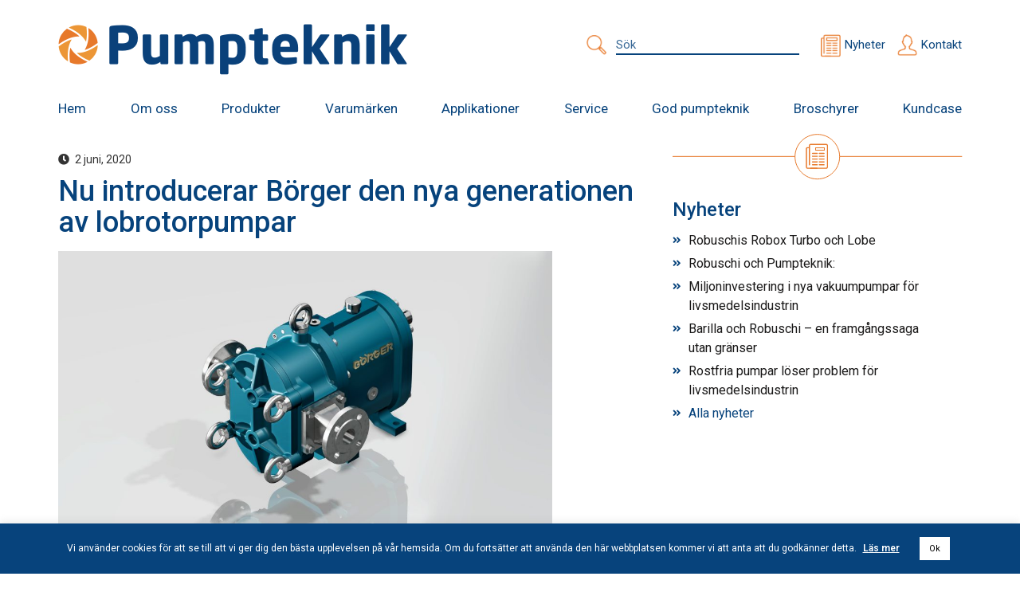

--- FILE ---
content_type: text/html; charset=UTF-8
request_url: https://pumpteknik.se/nu-introducerar-borger-den-nya-generationen-av-lobrotorpumpar/
body_size: 74165
content:
<!DOCTYPE html>
<html dir="ltr" lang="sv-SE" prefix="og: https://ogp.me/ns#">
<head>
    <meta charset="UTF-8" />
    <meta name="viewport" content="width=device-width, initial-scale=1.0, user-scalable=no" />
    
    <link rel="icon" href="https://pumpteknik.se/wp-content/themes/pumpteknik-2019/dist/img/ico.png" sizes="32x32" />
    	<style>img:is([sizes="auto" i], [sizes^="auto," i]) { contain-intrinsic-size: 3000px 1500px }</style>
	
		<!-- All in One SEO 4.9.2 - aioseo.com -->
		<title>Nu introducerar Börger den nya generationen av lobrotorpumpar - Pumpteknik</title>
	<meta name="description" content="Den nya AN-pumpen i BLUEline-serien står för nästan pulsationsfri pumpning, lång livslängd och hög energieffektivitet. AN-pumpen finns i två storlekar med flödeshastigheter mellan 0,03 och 35 m³ / h. Fördelar: Förbättrad effektivitet Enkelt underhåll tack vare MIP (Maintenance In Place) Nästan pulsationsfri pumpning, även vid högre tryck Stor mellankammare ger högsta grad av driftsäkerhet Möjlighet" />
	<meta name="robots" content="max-image-preview:large" />
	<meta name="author" content="Christopher Marshall"/>
	<link rel="canonical" href="https://pumpteknik.se/nu-introducerar-borger-den-nya-generationen-av-lobrotorpumpar/" />
	<meta name="generator" content="All in One SEO (AIOSEO) 4.9.2" />
		<meta property="og:locale" content="sv_SE" />
		<meta property="og:site_name" content="Pumpteknik - Vår kompetens - er trygghet" />
		<meta property="og:type" content="article" />
		<meta property="og:title" content="Nu introducerar Börger den nya generationen av lobrotorpumpar - Pumpteknik" />
		<meta property="og:description" content="Den nya AN-pumpen i BLUEline-serien står för nästan pulsationsfri pumpning, lång livslängd och hög energieffektivitet. AN-pumpen finns i två storlekar med flödeshastigheter mellan 0,03 och 35 m³ / h. Fördelar: Förbättrad effektivitet Enkelt underhåll tack vare MIP (Maintenance In Place) Nästan pulsationsfri pumpning, även vid högre tryck Stor mellankammare ger högsta grad av driftsäkerhet Möjlighet" />
		<meta property="og:url" content="https://pumpteknik.se/nu-introducerar-borger-den-nya-generationen-av-lobrotorpumpar/" />
		<meta property="og:image" content="https://pumpteknik.se/wp-content/uploads/2019/10/pumpteknik_logo.png" />
		<meta property="og:image:secure_url" content="https://pumpteknik.se/wp-content/uploads/2019/10/pumpteknik_logo.png" />
		<meta property="og:image:width" content="438" />
		<meta property="og:image:height" content="64" />
		<meta property="article:published_time" content="2020-06-02T07:39:31+00:00" />
		<meta property="article:modified_time" content="2020-06-02T07:39:31+00:00" />
		<meta name="twitter:card" content="summary_large_image" />
		<meta name="twitter:title" content="Nu introducerar Börger den nya generationen av lobrotorpumpar - Pumpteknik" />
		<meta name="twitter:description" content="Den nya AN-pumpen i BLUEline-serien står för nästan pulsationsfri pumpning, lång livslängd och hög energieffektivitet. AN-pumpen finns i två storlekar med flödeshastigheter mellan 0,03 och 35 m³ / h. Fördelar: Förbättrad effektivitet Enkelt underhåll tack vare MIP (Maintenance In Place) Nästan pulsationsfri pumpning, även vid högre tryck Stor mellankammare ger högsta grad av driftsäkerhet Möjlighet" />
		<meta name="twitter:image" content="https://pumpteknik.se/wp-content/uploads/2019/10/pumpteknik_logo.png" />
		<script type="application/ld+json" class="aioseo-schema">
			{"@context":"https:\/\/schema.org","@graph":[{"@type":"BlogPosting","@id":"https:\/\/pumpteknik.se\/nu-introducerar-borger-den-nya-generationen-av-lobrotorpumpar\/#blogposting","name":"Nu introducerar B\u00f6rger den nya generationen av lobrotorpumpar - Pumpteknik","headline":"Nu introducerar B\u00f6rger den nya generationen av lobrotorpumpar","author":{"@id":"https:\/\/pumpteknik.se\/author\/marshall\/#author"},"publisher":{"@id":"https:\/\/pumpteknik.se\/#organization"},"image":{"@type":"ImageObject","url":"https:\/\/pumpteknik.se\/wp-content\/uploads\/2020\/06\/Boerger-Blueline-Rotary-lobe-pump.jpg","@id":"https:\/\/pumpteknik.se\/nu-introducerar-borger-den-nya-generationen-av-lobrotorpumpar\/#articleImage","width":1920,"height":1080},"datePublished":"2020-06-02T09:39:31+02:00","dateModified":"2020-06-02T09:39:31+02:00","inLanguage":"sv-SE","mainEntityOfPage":{"@id":"https:\/\/pumpteknik.se\/nu-introducerar-borger-den-nya-generationen-av-lobrotorpumpar\/#webpage"},"isPartOf":{"@id":"https:\/\/pumpteknik.se\/nu-introducerar-borger-den-nya-generationen-av-lobrotorpumpar\/#webpage"},"articleSection":"Okategoriserade"},{"@type":"BreadcrumbList","@id":"https:\/\/pumpteknik.se\/nu-introducerar-borger-den-nya-generationen-av-lobrotorpumpar\/#breadcrumblist","itemListElement":[{"@type":"ListItem","@id":"https:\/\/pumpteknik.se#listItem","position":1,"name":"Home","item":"https:\/\/pumpteknik.se","nextItem":{"@type":"ListItem","@id":"https:\/\/pumpteknik.se\/category\/okategoriserade\/#listItem","name":"Okategoriserade"}},{"@type":"ListItem","@id":"https:\/\/pumpteknik.se\/category\/okategoriserade\/#listItem","position":2,"name":"Okategoriserade","item":"https:\/\/pumpteknik.se\/category\/okategoriserade\/","nextItem":{"@type":"ListItem","@id":"https:\/\/pumpteknik.se\/nu-introducerar-borger-den-nya-generationen-av-lobrotorpumpar\/#listItem","name":"Nu introducerar B\u00f6rger den nya generationen av lobrotorpumpar"},"previousItem":{"@type":"ListItem","@id":"https:\/\/pumpteknik.se#listItem","name":"Home"}},{"@type":"ListItem","@id":"https:\/\/pumpteknik.se\/nu-introducerar-borger-den-nya-generationen-av-lobrotorpumpar\/#listItem","position":3,"name":"Nu introducerar B\u00f6rger den nya generationen av lobrotorpumpar","previousItem":{"@type":"ListItem","@id":"https:\/\/pumpteknik.se\/category\/okategoriserade\/#listItem","name":"Okategoriserade"}}]},{"@type":"Organization","@id":"https:\/\/pumpteknik.se\/#organization","name":"Pumpteknik","description":"V\u00e5r kompetens - er trygghet","url":"https:\/\/pumpteknik.se\/","logo":{"@type":"ImageObject","url":"https:\/\/pumpteknik.se\/wp-content\/uploads\/2019\/10\/pumpteknik_logo.png","@id":"https:\/\/pumpteknik.se\/nu-introducerar-borger-den-nya-generationen-av-lobrotorpumpar\/#organizationLogo","width":438,"height":64},"image":{"@id":"https:\/\/pumpteknik.se\/nu-introducerar-borger-den-nya-generationen-av-lobrotorpumpar\/#organizationLogo"}},{"@type":"Person","@id":"https:\/\/pumpteknik.se\/author\/marshall\/#author","url":"https:\/\/pumpteknik.se\/author\/marshall\/","name":"Christopher Marshall"},{"@type":"WebPage","@id":"https:\/\/pumpteknik.se\/nu-introducerar-borger-den-nya-generationen-av-lobrotorpumpar\/#webpage","url":"https:\/\/pumpteknik.se\/nu-introducerar-borger-den-nya-generationen-av-lobrotorpumpar\/","name":"Nu introducerar B\u00f6rger den nya generationen av lobrotorpumpar - Pumpteknik","description":"Den nya AN-pumpen i BLUEline-serien st\u00e5r f\u00f6r n\u00e4stan pulsationsfri pumpning, l\u00e5ng livsl\u00e4ngd och h\u00f6g energieffektivitet. AN-pumpen finns i tv\u00e5 storlekar med fl\u00f6deshastigheter mellan 0,03 och 35 m\u00b3 \/ h. F\u00f6rdelar: F\u00f6rb\u00e4ttrad effektivitet Enkelt underh\u00e5ll tack vare MIP (Maintenance In Place) N\u00e4stan pulsationsfri pumpning, \u00e4ven vid h\u00f6gre tryck Stor mellankammare ger h\u00f6gsta grad av drifts\u00e4kerhet M\u00f6jlighet","inLanguage":"sv-SE","isPartOf":{"@id":"https:\/\/pumpteknik.se\/#website"},"breadcrumb":{"@id":"https:\/\/pumpteknik.se\/nu-introducerar-borger-den-nya-generationen-av-lobrotorpumpar\/#breadcrumblist"},"author":{"@id":"https:\/\/pumpteknik.se\/author\/marshall\/#author"},"creator":{"@id":"https:\/\/pumpteknik.se\/author\/marshall\/#author"},"datePublished":"2020-06-02T09:39:31+02:00","dateModified":"2020-06-02T09:39:31+02:00"},{"@type":"WebSite","@id":"https:\/\/pumpteknik.se\/#website","url":"https:\/\/pumpteknik.se\/","name":"Pumpteknik","description":"V\u00e5r kompetens - er trygghet","inLanguage":"sv-SE","publisher":{"@id":"https:\/\/pumpteknik.se\/#organization"}}]}
		</script>
		<!-- All in One SEO -->


<!-- Google Tag Manager for WordPress by gtm4wp.com -->
<script data-cfasync="false" data-pagespeed-no-defer>
	var gtm4wp_datalayer_name = "dataLayer";
	var dataLayer = dataLayer || [];
</script>
<!-- End Google Tag Manager for WordPress by gtm4wp.com --><link rel='dns-prefetch' href='//fonts.googleapis.com' />
		<!-- This site uses the Google Analytics by MonsterInsights plugin v9.11.1 - Using Analytics tracking - https://www.monsterinsights.com/ -->
							<script src="//www.googletagmanager.com/gtag/js?id=G-G8GJLTY1W6"  data-cfasync="false" data-wpfc-render="false" type="text/javascript" async></script>
			<script data-cfasync="false" data-wpfc-render="false" type="text/javascript">
				var mi_version = '9.11.1';
				var mi_track_user = true;
				var mi_no_track_reason = '';
								var MonsterInsightsDefaultLocations = {"page_location":"https:\/\/pumpteknik.se\/nu-introducerar-borger-den-nya-generationen-av-lobrotorpumpar\/"};
								if ( typeof MonsterInsightsPrivacyGuardFilter === 'function' ) {
					var MonsterInsightsLocations = (typeof MonsterInsightsExcludeQuery === 'object') ? MonsterInsightsPrivacyGuardFilter( MonsterInsightsExcludeQuery ) : MonsterInsightsPrivacyGuardFilter( MonsterInsightsDefaultLocations );
				} else {
					var MonsterInsightsLocations = (typeof MonsterInsightsExcludeQuery === 'object') ? MonsterInsightsExcludeQuery : MonsterInsightsDefaultLocations;
				}

								var disableStrs = [
										'ga-disable-G-G8GJLTY1W6',
									];

				/* Function to detect opted out users */
				function __gtagTrackerIsOptedOut() {
					for (var index = 0; index < disableStrs.length; index++) {
						if (document.cookie.indexOf(disableStrs[index] + '=true') > -1) {
							return true;
						}
					}

					return false;
				}

				/* Disable tracking if the opt-out cookie exists. */
				if (__gtagTrackerIsOptedOut()) {
					for (var index = 0; index < disableStrs.length; index++) {
						window[disableStrs[index]] = true;
					}
				}

				/* Opt-out function */
				function __gtagTrackerOptout() {
					for (var index = 0; index < disableStrs.length; index++) {
						document.cookie = disableStrs[index] + '=true; expires=Thu, 31 Dec 2099 23:59:59 UTC; path=/';
						window[disableStrs[index]] = true;
					}
				}

				if ('undefined' === typeof gaOptout) {
					function gaOptout() {
						__gtagTrackerOptout();
					}
				}
								window.dataLayer = window.dataLayer || [];

				window.MonsterInsightsDualTracker = {
					helpers: {},
					trackers: {},
				};
				if (mi_track_user) {
					function __gtagDataLayer() {
						dataLayer.push(arguments);
					}

					function __gtagTracker(type, name, parameters) {
						if (!parameters) {
							parameters = {};
						}

						if (parameters.send_to) {
							__gtagDataLayer.apply(null, arguments);
							return;
						}

						if (type === 'event') {
														parameters.send_to = monsterinsights_frontend.v4_id;
							var hookName = name;
							if (typeof parameters['event_category'] !== 'undefined') {
								hookName = parameters['event_category'] + ':' + name;
							}

							if (typeof MonsterInsightsDualTracker.trackers[hookName] !== 'undefined') {
								MonsterInsightsDualTracker.trackers[hookName](parameters);
							} else {
								__gtagDataLayer('event', name, parameters);
							}
							
						} else {
							__gtagDataLayer.apply(null, arguments);
						}
					}

					__gtagTracker('js', new Date());
					__gtagTracker('set', {
						'developer_id.dZGIzZG': true,
											});
					if ( MonsterInsightsLocations.page_location ) {
						__gtagTracker('set', MonsterInsightsLocations);
					}
										__gtagTracker('config', 'G-G8GJLTY1W6', {"forceSSL":"true","link_attribution":"true"} );
										window.gtag = __gtagTracker;										(function () {
						/* https://developers.google.com/analytics/devguides/collection/analyticsjs/ */
						/* ga and __gaTracker compatibility shim. */
						var noopfn = function () {
							return null;
						};
						var newtracker = function () {
							return new Tracker();
						};
						var Tracker = function () {
							return null;
						};
						var p = Tracker.prototype;
						p.get = noopfn;
						p.set = noopfn;
						p.send = function () {
							var args = Array.prototype.slice.call(arguments);
							args.unshift('send');
							__gaTracker.apply(null, args);
						};
						var __gaTracker = function () {
							var len = arguments.length;
							if (len === 0) {
								return;
							}
							var f = arguments[len - 1];
							if (typeof f !== 'object' || f === null || typeof f.hitCallback !== 'function') {
								if ('send' === arguments[0]) {
									var hitConverted, hitObject = false, action;
									if ('event' === arguments[1]) {
										if ('undefined' !== typeof arguments[3]) {
											hitObject = {
												'eventAction': arguments[3],
												'eventCategory': arguments[2],
												'eventLabel': arguments[4],
												'value': arguments[5] ? arguments[5] : 1,
											}
										}
									}
									if ('pageview' === arguments[1]) {
										if ('undefined' !== typeof arguments[2]) {
											hitObject = {
												'eventAction': 'page_view',
												'page_path': arguments[2],
											}
										}
									}
									if (typeof arguments[2] === 'object') {
										hitObject = arguments[2];
									}
									if (typeof arguments[5] === 'object') {
										Object.assign(hitObject, arguments[5]);
									}
									if ('undefined' !== typeof arguments[1].hitType) {
										hitObject = arguments[1];
										if ('pageview' === hitObject.hitType) {
											hitObject.eventAction = 'page_view';
										}
									}
									if (hitObject) {
										action = 'timing' === arguments[1].hitType ? 'timing_complete' : hitObject.eventAction;
										hitConverted = mapArgs(hitObject);
										__gtagTracker('event', action, hitConverted);
									}
								}
								return;
							}

							function mapArgs(args) {
								var arg, hit = {};
								var gaMap = {
									'eventCategory': 'event_category',
									'eventAction': 'event_action',
									'eventLabel': 'event_label',
									'eventValue': 'event_value',
									'nonInteraction': 'non_interaction',
									'timingCategory': 'event_category',
									'timingVar': 'name',
									'timingValue': 'value',
									'timingLabel': 'event_label',
									'page': 'page_path',
									'location': 'page_location',
									'title': 'page_title',
									'referrer' : 'page_referrer',
								};
								for (arg in args) {
																		if (!(!args.hasOwnProperty(arg) || !gaMap.hasOwnProperty(arg))) {
										hit[gaMap[arg]] = args[arg];
									} else {
										hit[arg] = args[arg];
									}
								}
								return hit;
							}

							try {
								f.hitCallback();
							} catch (ex) {
							}
						};
						__gaTracker.create = newtracker;
						__gaTracker.getByName = newtracker;
						__gaTracker.getAll = function () {
							return [];
						};
						__gaTracker.remove = noopfn;
						__gaTracker.loaded = true;
						window['__gaTracker'] = __gaTracker;
					})();
									} else {
										console.log("");
					(function () {
						function __gtagTracker() {
							return null;
						}

						window['__gtagTracker'] = __gtagTracker;
						window['gtag'] = __gtagTracker;
					})();
									}
			</script>
							<!-- / Google Analytics by MonsterInsights -->
		<link rel='stylesheet' id='3e72a2acb9-css' href='https://pumpteknik.se/wp-content/themes/pumpteknik-2019/dist/css/style.min.css?v=15828427071' type='text/css' media='all' />
<link rel='stylesheet' id='e86f6c9725-css' href='https://fonts.googleapis.com/css?family=Playfair+Display:400,700,900|Roboto:400,700,500,600,400i,700i' type='text/css' media='all' />
<link rel='stylesheet' id='aioseo/css/src/vue/standalone/blocks/table-of-contents/global.scss-css' href='https://pumpteknik.se/wp-content/plugins/all-in-one-seo-pack/dist/Lite/assets/css/table-of-contents/global.e90f6d47.css' type='text/css' media='all' />
<link rel='stylesheet' id='cookie-law-info-css' href='https://pumpteknik.se/wp-content/plugins/cookie-law-info/legacy/public/css/cookie-law-info-public.css' type='text/css' media='all' />
<link rel='stylesheet' id='cookie-law-info-gdpr-css' href='https://pumpteknik.se/wp-content/plugins/cookie-law-info/legacy/public/css/cookie-law-info-gdpr.css' type='text/css' media='all' />
<link rel='stylesheet' id='pumpteknik-custom-css' href='https://pumpteknik.se/wp-content/themes/pumpteknik-2019/style.css?1_0_15&#038;ver=6.8.3' type='text/css' media='all' />
<script type="text/javascript" src="https://pumpteknik.se/wp-content/plugins/google-analytics-for-wordpress/assets/js/frontend-gtag.js" id="monsterinsights-frontend-script-js" async="async" data-wp-strategy="async"></script>
<script data-cfasync="false" data-wpfc-render="false" type="text/javascript" id='monsterinsights-frontend-script-js-extra'>/* <![CDATA[ */
var monsterinsights_frontend = {"js_events_tracking":"true","download_extensions":"doc,pdf,ppt,zip,xls,docx,pptx,xlsx","inbound_paths":"[{\"path\":\"\\\/go\\\/\",\"label\":\"affiliate\"},{\"path\":\"\\\/recommend\\\/\",\"label\":\"affiliate\"}]","home_url":"https:\/\/pumpteknik.se","hash_tracking":"false","v4_id":"G-G8GJLTY1W6"};/* ]]> */
</script>
<script type="text/javascript" src="https://pumpteknik.se/wp-includes/js/jquery/jquery.min.js" id="jquery-core-js"></script>
<script type="text/javascript" src="https://pumpteknik.se/wp-includes/js/jquery/jquery-migrate.min.js" id="jquery-migrate-js"></script>
<script type="text/javascript" id="cookie-law-info-js-extra">
/* <![CDATA[ */
var Cli_Data = {"nn_cookie_ids":[],"cookielist":[],"non_necessary_cookies":[],"ccpaEnabled":"","ccpaRegionBased":"","ccpaBarEnabled":"","strictlyEnabled":["necessary","obligatoire"],"ccpaType":"gdpr","js_blocking":"","custom_integration":"","triggerDomRefresh":"","secure_cookies":""};
var cli_cookiebar_settings = {"animate_speed_hide":"500","animate_speed_show":"500","background":"#07437c","border":"#b1a6a6c2","border_on":"","button_1_button_colour":"#ffffff","button_1_button_hover":"#cccccc","button_1_link_colour":"#000000","button_1_as_button":"1","button_1_new_win":"","button_2_button_colour":"#ffffff","button_2_button_hover":"#cccccc","button_2_link_colour":"#ffffff","button_2_as_button":"","button_2_hidebar":"","button_3_button_colour":"#000","button_3_button_hover":"#000000","button_3_link_colour":"#fff","button_3_as_button":"1","button_3_new_win":"","button_4_button_colour":"#000","button_4_button_hover":"#000000","button_4_link_colour":"#62a329","button_4_as_button":"","button_7_button_colour":"#61a229","button_7_button_hover":"#4e8221","button_7_link_colour":"#fff","button_7_as_button":"1","button_7_new_win":"","font_family":"inherit","header_fix":"","notify_animate_hide":"1","notify_animate_show":"","notify_div_id":"#cookie-law-info-bar","notify_position_horizontal":"right","notify_position_vertical":"bottom","scroll_close":"","scroll_close_reload":"","accept_close_reload":"","reject_close_reload":"","showagain_tab":"","showagain_background":"#fff","showagain_border":"#000","showagain_div_id":"#cookie-law-info-again","showagain_x_position":"100px","text":"#ffffff","show_once_yn":"","show_once":"10000","logging_on":"","as_popup":"","popup_overlay":"1","bar_heading_text":"","cookie_bar_as":"banner","popup_showagain_position":"bottom-right","widget_position":"left"};
var log_object = {"ajax_url":"https:\/\/pumpteknik.se\/wp-admin\/admin-ajax.php"};
/* ]]> */
</script>
<script type="text/javascript" src="https://pumpteknik.se/wp-content/plugins/cookie-law-info/legacy/public/js/cookie-law-info-public.js" id="cookie-law-info-js"></script>
<link rel='shortlink' href='https://pumpteknik.se/?p=3451' />

<!-- Google Tag Manager for WordPress by gtm4wp.com -->
<!-- GTM Container placement set to automatic -->
<script data-cfasync="false" data-pagespeed-no-defer>
	var dataLayer_content = {"pagePostType":"post","pagePostType2":"single-post","pageCategory":["okategoriserade"],"pagePostAuthor":"Christopher Marshall"};
	dataLayer.push( dataLayer_content );
</script>
<script data-cfasync="false" data-pagespeed-no-defer>
(function(w,d,s,l,i){w[l]=w[l]||[];w[l].push({'gtm.start':
new Date().getTime(),event:'gtm.js'});var f=d.getElementsByTagName(s)[0],
j=d.createElement(s),dl=l!='dataLayer'?'&l='+l:'';j.async=true;j.src=
'//www.googletagmanager.com/gtm.js?id='+i+dl;f.parentNode.insertBefore(j,f);
})(window,document,'script','dataLayer','GTM-W6S4BMG3');
</script>
<!-- End Google Tag Manager for WordPress by gtm4wp.com -->		<style type="text/css" id="wp-custom-css">
			.wmco-footer {
    background-image: url("https://pumpteknik.se/wp-content/uploads/2022/03/footer-bg_2.png");
}

.hero_video {
	width: 100%;
}
.content-text iframe{
	max-width: 100%;
}		</style>
		<style id="sccss">/* Ange din anpassade CSS här */

.logo-section.medlemmar{
    justify-content:center;
    gap: 20px;
}

    .wmco-product-specialist{
        background:#eee;
        border-radius: 10px;
        box-shadow: 10px 10px 5px #aaa;
        padding:20px;
        margin-bottom:40px;
    }
    .wmco-product-specialist h2.secondary{
        margin:0 0 20px 0;
    }
    .wmco-product-specialist .person-cont{
        display:flex;
        flex-direction:row;
        jsutify-content:flex-start;
        
    }
    .wmco-product-specialist figure{
        border:1px solid #999;
        border-radius:10px;
        overflow: hidden;
        height:max-content;
    }
    .wmco-product-specialist .wmco-product-specialist_content{
        position:relative;
        left:auto;
        font-weight:bold;
    }
    .wmco-product-specialist .wmco-product-specialist_content p{
        line-height:2;
        font-weight:normal;
    }</style><style id="kirki-inline-styles"></style></head>
<body class="wp-singular post-template-default single single-post postid-3451 single-format-standard wp-custom-logo wp-embed-responsive wp-theme-pumpteknik-2019 no-js template-page">    <header>
        <div class="header-top">
            <div class="container">
                <figure class="logo">
                    <a href="https://pumpteknik.se"><img width="438" height="64" src="https://pumpteknik.se/wp-content/uploads/2019/10/pumpteknik_logo-438x64.png" class="attachment-custom-logo size-custom-logo" alt="Pumpteknik" decoding="async" /></a>
                </figure>
                <div class="nav-info">
                    <ul>
                        <li class="site-search">
                            <a href="javascript:void(0)">
                                <span><img src="https://pumpteknik.se/wp-content/themes/pumpteknik-2019/images/search-icon.png" alt=""></span></a>
                            <div class="form-cntrl">
                                <!-- <input type="search" placeholder="Sök"> -->
                                <div class="wmco-search">
    <form role="search" method="GET" class="search-form wmco-search__form" action="https://pumpteknik.se/">
                <label>
            <span class="screen-reader-text">Sök efter:</span>
            <input type="search" class="search-field" placeholder="Sök" value="" name="s">
        </label>
        <button type="submit">Sök</button>
    </form>
</div>                            </div>
                        </li>
                        <li id="menu-item-2125" class="icon-news menu-item menu-item-type-post_type menu-item-object-page current_page_parent menu-item-2125"><a href="https://pumpteknik.se/nyheter/">Nyheter</a></li><li id="menu-item-2126" class="icon-contact menu-item menu-item-type-post_type menu-item-object-page menu-item-2126"><a href="https://pumpteknik.se/kontakt/">Kontakt</a></li>                    </ul>
                    <span class="mobile-show menu-ham">
               <img src="https://pumpteknik.se/wp-content/themes/pumpteknik-2019/images/toggle-icon.svg" alt=""/>
               </span>
                </div>
            </div>
        </div>
        <nav>
            <div class="container">
                <div class="menu-huvudmeny-container"><ul id="menu-huvudmeny" class="site-nav primary-menu"><li id="menu-item-45" class="first-level menu-item menu-item-type-post_type menu-item-object-page menu-item-home menu-item-45"><a href="https://pumpteknik.se/">Hem</a></li>
<li id="menu-item-118" class="first-level menu-item menu-item-type-post_type menu-item-object-page menu-item-has-children menu-item-118"><a href="https://pumpteknik.se/foretaget/" title="foretaget">Om oss</a>
<ul class="sub-menu">
	<li id="menu-item-2512" class="menu-item menu-item-type-post_type menu-item-object-page menu-item-2512"><a href="https://pumpteknik.se/foretaget/">Om Pumpteknik</a></li>
	<li id="menu-item-2511" class="menu-item menu-item-type-post_type menu-item-object-page menu-item-2511"><a href="https://pumpteknik.se/lager/">Lager</a></li>
	<li id="menu-item-2515" class="menu-item menu-item-type-post_type menu-item-object-page menu-item-2515"><a href="https://pumpteknik.se/logistik/">Logistik</a></li>
	<li id="menu-item-4004" class="menu-item menu-item-type-post_type menu-item-object-page menu-item-4004"><a href="https://pumpteknik.se/foretaget/ramavtal/">Ramavtal</a></li>
	<li id="menu-item-4832" class="menu-item menu-item-type-post_type menu-item-object-page menu-item-4832"><a href="https://pumpteknik.se/kontakt/">Kontakt</a></li>
	<li id="menu-item-1735" class="first-level menu-item menu-item-type-post_type menu-item-object-page menu-item-1735"><a href="https://pumpteknik.se/gdpr/">Integritetspolicy</a></li>
</ul>
</li>
<li id="menu-item-2234" class="first-level menu-item menu-item-type-custom menu-item-object-custom menu-item-has-children menu-item-2234"><a href="#">Produkter</a>
<ul class="sub-menu">
	<li id="menu-item-2430" class="menu-item menu-item-type-custom menu-item-object-custom menu-item-has-children menu-item-2430"><a href="#">Vätskepumpar</a>
	<ul class="sub-menu">
		<li id="menu-item-4545" class="menu-item menu-item-type-custom menu-item-object-custom menu-item-has-children menu-item-4545"><a href="#">Propellerpumpar</a>
		<ul class="sub-menu">
			<li id="menu-item-4544" class="menu-item menu-item-type-post_type menu-item-object-page menu-item-4544"><a href="https://pumpteknik.se/lykkegaard/">Lykkegaard</a></li>
		</ul>
</li>
		<li id="menu-item-2175" class="menu-item menu-item-type-taxonomy menu-item-object-productcategory2 menu-item-has-children menu-item-2175"><a href="https://pumpteknik.se/produktkategori/discpump/">Disc</a>
		<ul class="sub-menu">
			<li id="menu-item-2202" class="menu-item menu-item-type-post_type menu-item-object-product menu-item-2202"><a href="https://pumpteknik.se/produkter/discpump/">Discflo Pump</a></li>
		</ul>
</li>
		<li id="menu-item-2173" class="menu-item menu-item-type-taxonomy menu-item-object-productcategory2 menu-item-has-children menu-item-2173"><a href="https://pumpteknik.se/produktkategori/centrifugalpump/">Centrifugal</a>
		<ul class="sub-menu">
			<li id="menu-item-2196" class="menu-item menu-item-type-post_type menu-item-object-product menu-item-2196"><a href="https://pumpteknik.se/produkter/centrifugalpump-vertikalt-uppstalld/">Centrifugalpump – vertikal</a></li>
			<li id="menu-item-3233" class="menu-item menu-item-type-post_type menu-item-object-product menu-item-3233"><a href="https://pumpteknik.se/produkter/centrifugalpump-horisontell/">Centrifugalpump – horisontell</a></li>
			<li id="menu-item-3823" class="menu-item menu-item-type-post_type menu-item-object-product menu-item-3823"><a href="https://pumpteknik.se/produkter/e-pumpar/">E-Pumpar</a></li>
			<li id="menu-item-4410" class="menu-item menu-item-type-post_type menu-item-object-page menu-item-4410"><a href="https://pumpteknik.se/spiram-pumps/">Skruvcentrifugalpump</a></li>
			<li id="menu-item-2194" class="menu-item menu-item-type-post_type menu-item-object-product menu-item-2194"><a href="https://pumpteknik.se/produkter/centrifugalpump-keminorm/">Keminorm</a></li>
			<li id="menu-item-2198" class="menu-item menu-item-type-post_type menu-item-object-product menu-item-2198"><a href="https://pumpteknik.se/produkter/centrifugalpump-2/">Centrifugalpump – Pedrollo renvatten</a></li>
			<li id="menu-item-2191" class="menu-item menu-item-type-post_type menu-item-object-product menu-item-2191"><a href="https://pumpteknik.se/produkter/centrifugalpump-splitcase/">Splitcase</a></li>
			<li id="menu-item-3820" class="menu-item menu-item-type-post_type menu-item-object-product menu-item-3820"><a href="https://pumpteknik.se/produkter/prochem/">Prochem</a></li>
			<li id="menu-item-3819" class="menu-item menu-item-type-post_type menu-item-object-product menu-item-3819"><a href="https://pumpteknik.se/produkter/promix/">Promix</a></li>
			<li id="menu-item-2195" class="menu-item menu-item-type-post_type menu-item-object-product menu-item-2195"><a href="https://pumpteknik.se/produkter/centrifugalpump-vattenorm/">Vattenorm</a></li>
		</ul>
</li>
		<li id="menu-item-2486" class="menu-item menu-item-type-taxonomy menu-item-object-productcategory2 menu-item-has-children menu-item-2486"><a href="https://pumpteknik.se/produktkategori/drankbar/">Dränkbar</a>
		<ul class="sub-menu">
			<li id="menu-item-2197" class="menu-item menu-item-type-post_type menu-item-object-product menu-item-2197"><a href="https://pumpteknik.se/produkter/centrifugalpump-drankbar/">Centrifugalpump, dränkbar</a></li>
			<li id="menu-item-2487" class="menu-item menu-item-type-post_type menu-item-object-product menu-item-2487"><a href="https://pumpteknik.se/produkter/skruvcentrifugalpump-hidrostal/">Skruvcentrifugalpump</a></li>
			<li id="menu-item-2897" class="menu-item menu-item-type-post_type menu-item-object-product menu-item-2897"><a href="https://pumpteknik.se/produkter/multicut-202/">Dränkbar skärande pump JUNG</a></li>
			<li id="menu-item-4339" class="menu-item menu-item-type-post_type menu-item-object-product menu-item-4339"><a href="https://pumpteknik.se/produkter/tp-series/">Dränkbara avloppspumpar HOMA</a></li>
			<li id="menu-item-4342" class="menu-item menu-item-type-post_type menu-item-object-product menu-item-4342"><a href="https://pumpteknik.se/produkter/alligator/">Dränkbar chopperpump Alligator HOMA</a></li>
			<li id="menu-item-4345" class="menu-item menu-item-type-post_type menu-item-object-product menu-item-4345"><a href="https://pumpteknik.se/produkter/a-series/">Dränkbara rostfria pumpar HOMA</a></li>
		</ul>
</li>
		<li id="menu-item-2168" class="menu-item menu-item-type-taxonomy menu-item-object-productcategory2 menu-item-has-children menu-item-2168"><a href="https://pumpteknik.se/produktkategori/lobrotorpump/">Lobrotor</a>
		<ul class="sub-menu">
			<li id="menu-item-4542" class="menu-item menu-item-type-custom menu-item-object-custom menu-item-4542"><a href="https://pumpteknik.se/produkter/blueline-nova/">BLUEline Nova</a></li>
			<li id="menu-item-2207" class="menu-item menu-item-type-post_type menu-item-object-product menu-item-2207"><a href="https://pumpteknik.se/produkter/lobrotorpump/">Lobrotorpump</a></li>
			<li id="menu-item-2208" class="menu-item menu-item-type-post_type menu-item-object-product menu-item-2208"><a href="https://pumpteknik.se/produkter/onixline-lobrotorpump/">ONIXline – lobrotorpump</a></li>
			<li id="menu-item-2210" class="menu-item menu-item-type-post_type menu-item-object-product menu-item-2210"><a href="https://pumpteknik.se/produkter/mobilt-pumpaggregat/">Mobilt pumpaggregat – Lobrotorpump</a></li>
		</ul>
</li>
		<li id="menu-item-2178" class="menu-item menu-item-type-taxonomy menu-item-object-productcategory2 menu-item-has-children menu-item-2178"><a href="https://pumpteknik.se/produktkategori/mlticut/">Skärande</a>
		<ul class="sub-menu">
			<li id="menu-item-2212" class="menu-item menu-item-type-post_type menu-item-object-product menu-item-2212"><a href="https://pumpteknik.se/produkter/multicut-202/">Multicut</a></li>
		</ul>
</li>
		<li id="menu-item-2491" class="menu-item menu-item-type-taxonomy menu-item-object-productcategory2 menu-item-has-children menu-item-2491"><a href="https://pumpteknik.se/produktkategori/hydrauldriven/">Hydrauldriven</a>
		<ul class="sub-menu">
			<li id="menu-item-2490" class="menu-item menu-item-type-post_type menu-item-object-product menu-item-2490"><a href="https://pumpteknik.se/produkter/jce-pumpen/">JCE Pumpen</a></li>
		</ul>
</li>
		<li id="menu-item-2166" class="menu-item menu-item-type-taxonomy menu-item-object-productcategory2 menu-item-has-children menu-item-2166"><a href="https://pumpteknik.se/produktkategori/hogtryckspump/">Högtryck</a>
		<ul class="sub-menu">
			<li id="menu-item-2204" class="menu-item menu-item-type-post_type menu-item-object-product menu-item-2204"><a href="https://pumpteknik.se/produkter/speck-triplex-hogtryckspump/">Speck Triplex Högtryckspump</a></li>
			<li id="menu-item-2205" class="menu-item menu-item-type-post_type menu-item-object-product menu-item-2205"><a href="https://pumpteknik.se/produkter/hogtryckspump-pitoror/">Högtryckspump, pitorör</a></li>
		</ul>
</li>
		<li id="menu-item-2172" class="menu-item menu-item-type-taxonomy menu-item-object-productcategory2 menu-item-has-children menu-item-2172"><a href="https://pumpteknik.se/produktkategori/kugghjulspump/">Kugghjul</a>
		<ul class="sub-menu">
			<li id="menu-item-2206" class="menu-item menu-item-type-post_type menu-item-object-product menu-item-2206"><a href="https://pumpteknik.se/produkter/kugghjulspump/">Kugghjulspumpar</a></li>
		</ul>
</li>
		<li id="menu-item-2177" class="menu-item menu-item-type-taxonomy menu-item-object-productcategory2 menu-item-has-children menu-item-2177"><a href="https://pumpteknik.se/produktkategori/membranpump/">Membran</a>
		<ul class="sub-menu">
			<li id="menu-item-4286" class="menu-item menu-item-type-post_type menu-item-object-page menu-item-4286"><a href="https://pumpteknik.se/pumps-2000/">Pumps 2000</a></li>
		</ul>
</li>
	</ul>
</li>
	<li id="menu-item-2554" class="menu-item menu-item-type-custom menu-item-object-custom menu-item-has-children menu-item-2554"><a href="#">Vakuumpumpar</a>
	<ul class="sub-menu">
		<li id="menu-item-2473" class="menu-item menu-item-type-taxonomy menu-item-object-productcategory2 menu-item-has-children menu-item-2473"><a href="https://pumpteknik.se/produktkategori/blasmaskin-2/">Blåsmaskin</a>
		<ul class="sub-menu">
			<li id="menu-item-2498" class="menu-item menu-item-type-post_type menu-item-object-product menu-item-2498"><a href="https://pumpteknik.se/produkter/blasmaskin-och-kompaktaggregat/">Blåsmaskin och kompaktaggregat</a></li>
			<li id="menu-item-3779" class="menu-item menu-item-type-post_type menu-item-object-product menu-item-3779"><a href="https://pumpteknik.se/produkter/crbio-grbio/">CRBIO GRBIO</a></li>
			<li id="menu-item-2187" class="menu-item menu-item-type-post_type menu-item-object-product menu-item-2187"><a href="https://pumpteknik.se/produkter/blasmaskin-rb-dv/">RB-DV</a></li>
			<li id="menu-item-2497" class="menu-item menu-item-type-post_type menu-item-object-product menu-item-2497"><a href="https://pumpteknik.se/produkter/blasmaskin-rbs/">RBS</a></li>
			<li id="menu-item-3848" class="menu-item menu-item-type-post_type menu-item-object-product menu-item-3848"><a href="https://pumpteknik.se/produkter/rbs-av/">RBS/AV</a></li>
			<li id="menu-item-3754" class="menu-item menu-item-type-post_type menu-item-object-product menu-item-3754"><a href="https://pumpteknik.se/produkter/rbs-for-anga/">RBS för ånga</a></li>
			<li id="menu-item-3764" class="menu-item menu-item-type-post_type menu-item-object-product menu-item-3764"><a href="https://pumpteknik.se/produkter/robox-aqua/">Robox Aqua</a></li>
			<li id="menu-item-3778" class="menu-item menu-item-type-post_type menu-item-object-product menu-item-3778"><a href="https://pumpteknik.se/produkter/robox-crbs-grbs/">Robox CRBS GRBS</a></li>
			<li id="menu-item-3785" class="menu-item menu-item-type-post_type menu-item-object-product menu-item-3785"><a href="https://pumpteknik.se/produkter/robox-direct/">Robox Direct</a></li>
			<li id="menu-item-3849" class="menu-item menu-item-type-post_type menu-item-object-product menu-item-3849"><a href="https://pumpteknik.se/produkter/robox-lobe-dv/">Robox Lobe DV</a></li>
			<li id="menu-item-2474" class="menu-item menu-item-type-post_type menu-item-object-product menu-item-2474"><a href="https://pumpteknik.se/produkter/r-serien-oljesmorda-vakuumpumpar/">R-Serien – Oljesmorda vakuumpumpar</a></li>
			<li id="menu-item-2499" class="menu-item menu-item-type-post_type menu-item-object-product menu-item-2499"><a href="https://pumpteknik.se/produkter/vakuumpump-evolution/">Robox Evolution</a></li>
			<li id="menu-item-3798" class="menu-item menu-item-type-post_type menu-item-object-product menu-item-3798"><a href="https://pumpteknik.se/produkter/robox-lobe/">Robox Lobe</a></li>
		</ul>
</li>
		<li id="menu-item-2477" class="menu-item menu-item-type-taxonomy menu-item-object-productcategory2 menu-item-has-children menu-item-2477"><a href="https://pumpteknik.se/produktkategori/klo/">Klo</a>
		<ul class="sub-menu">
			<li id="menu-item-2478" class="menu-item menu-item-type-post_type menu-item-object-product menu-item-2478"><a href="https://pumpteknik.se/produkter/c-serien-klovakuumpumpar-och-kompressorer/">C-Serien – Klovakuumpumpar och kompressorer</a></li>
		</ul>
</li>
		<li id="menu-item-2483" class="menu-item menu-item-type-taxonomy menu-item-object-productcategory2 menu-item-has-children menu-item-2483"><a href="https://pumpteknik.se/produktkategori/kompletta-aggregat/">Kompletta aggregat</a>
		<ul class="sub-menu">
			<li id="menu-item-3447" class="menu-item menu-item-type-custom menu-item-object-custom menu-item-3447"><a href="https://pumpteknik.se/produkter/blasmaskin-och-kompaktaggregat/">Blåsmaskin aggregat</a></li>
			<li id="menu-item-2484" class="menu-item menu-item-type-post_type menu-item-object-product menu-item-2484"><a href="https://pumpteknik.se/produkter/x-serien-systemlosningar-for-de-flesta-behov/">Elmo Rietschle X-Serien</a></li>
			<li id="menu-item-3446" class="menu-item menu-item-type-custom menu-item-object-custom menu-item-3446"><a href="https://www.gardnerdenver.com/en-us/gieffesystems/products/gieffe-systems-wet-systems">Gieffe</a></li>
		</ul>
</li>
		<li id="menu-item-2469" class="menu-item menu-item-type-taxonomy menu-item-object-productcategory2 menu-item-has-children menu-item-2469"><a href="https://pumpteknik.se/produktkategori/lamell/">Lamell</a>
		<ul class="sub-menu">
			<li id="menu-item-2470" class="menu-item menu-item-type-post_type menu-item-object-product menu-item-2470"><a href="https://pumpteknik.se/produkter/v-serien-torrgaende-och-oljesmorda-lamellvakuum-pumpar-och-kompressorer/">V-Serien – Torrgående lamellvakuumpumpar och kompressorer, samt oljesmorda lamellvakuumpumpar</a></li>
		</ul>
</li>
		<li id="menu-item-3440" class="menu-item menu-item-type-post_type menu-item-object-page menu-item-has-children menu-item-3440"><a href="https://pumpteknik.se/vatskeringvakuumpumpar/">Vätskeringvakuumpumpar</a>
		<ul class="sub-menu">
			<li id="menu-item-2468" class="menu-item menu-item-type-post_type menu-item-object-product menu-item-2468"><a href="https://pumpteknik.se/produkter/l-serien-vatskering/">L-Serien – Vätskeringvakuumpumpar</a></li>
			<li id="menu-item-3414" class="menu-item menu-item-type-custom menu-item-object-custom menu-item-has-children menu-item-3414"><a href="#">Nash</a>
			<ul class="sub-menu">
				<li id="menu-item-3415" class="menu-item menu-item-type-post_type menu-item-object-product menu-item-3415"><a href="https://pumpteknik.se/produkter/gd-nash-tc/">GD Nash TC</a></li>
				<li id="menu-item-3416" class="menu-item menu-item-type-post_type menu-item-object-product menu-item-3416"><a href="https://pumpteknik.se/produkter/gd-nash-at/">GD Nash AT</a></li>
				<li id="menu-item-3417" class="menu-item menu-item-type-post_type menu-item-object-product menu-item-3417"><a href="https://pumpteknik.se/produkter/gd-nash-cl-serien-classic/">GD Nash CL-serien – Classic</a></li>
				<li id="menu-item-3418" class="menu-item menu-item-type-post_type menu-item-object-product menu-item-3418"><a href="https://pumpteknik.se/produkter/gd-nash-2be1/">GD Nash 2BE1</a></li>
				<li id="menu-item-3419" class="menu-item menu-item-type-post_type menu-item-object-product menu-item-3419"><a href="https://pumpteknik.se/produkter/gd-nash-vectra-xl/">GD Nash Vectra XL</a></li>
				<li id="menu-item-3420" class="menu-item menu-item-type-post_type menu-item-object-product menu-item-3420"><a href="https://pumpteknik.se/produkter/nash-vectra-sx/">Nash Vectra SX</a></li>
			</ul>
</li>
			<li id="menu-item-3830" class="menu-item menu-item-type-post_type menu-item-object-product menu-item-3830"><a href="https://pumpteknik.se/produkter/rvs/">RVS</a></li>
		</ul>
</li>
		<li id="menu-item-2179" class="menu-item menu-item-type-taxonomy menu-item-object-productcategory2 menu-item-has-children menu-item-2179"><a href="https://pumpteknik.se/produktkategori/sidokanalflakt/">Sidokanal</a>
		<ul class="sub-menu">
			<li id="menu-item-2466" class="menu-item menu-item-type-post_type menu-item-object-product menu-item-2466"><a href="https://pumpteknik.se/produkter/g-serien-sidokanalflaktar-och-vacuum-pumpar/">G-Serien – Sidokanalfläktar</a></li>
		</ul>
</li>
		<li id="menu-item-2480" class="menu-item menu-item-type-taxonomy menu-item-object-productcategory2 menu-item-has-children menu-item-2480"><a href="https://pumpteknik.se/produktkategori/skruvvakuumpump/">Skruvvakuumpump</a>
		<ul class="sub-menu">
			<li id="menu-item-3464" class="menu-item menu-item-type-post_type menu-item-object-product menu-item-3464"><a href="https://pumpteknik.se/produkter/s-serien-industriella-skruvvakuumpumpar/">S-serien – Skruvvakuumpumpar</a></li>
			<li id="menu-item-2496" class="menu-item menu-item-type-post_type menu-item-object-product menu-item-2496"><a href="https://pumpteknik.se/?post_type=product&#038;p=1138">Robox Screw – Low pressure och Robox Screw – High pressure (GAMMAL)</a></li>
		</ul>
</li>
	</ul>
</li>
	<li id="menu-item-2697" class="menu-item menu-item-type-taxonomy menu-item-object-productcategory2 menu-item-has-children menu-item-2697"><a href="https://pumpteknik.se/produktkategori/kvarnar-chopprar/">Kvarnar/Chopprar</a>
	<ul class="sub-menu">
		<li id="menu-item-2699" class="menu-item menu-item-type-post_type menu-item-object-product menu-item-2699"><a href="https://pumpteknik.se/produkter/orbitgrinder/">OrbitGrinder – kompakt &#038; kraftfull</a></li>
		<li id="menu-item-2700" class="menu-item menu-item-type-post_type menu-item-object-product menu-item-2700"><a href="https://pumpteknik.se/produkter/multicrusher/">Multicrusher</a></li>
		<li id="menu-item-2698" class="menu-item menu-item-type-post_type menu-item-object-product menu-item-2698"><a href="https://pumpteknik.se/produkter/rotorrake/">Rotorrake</a></li>
	</ul>
</li>
	<li id="menu-item-2431" class="menu-item menu-item-type-custom menu-item-object-custom menu-item-has-children menu-item-2431"><a href="#">Luft/gas</a>
	<ul class="sub-menu">
		<li id="menu-item-2174" class="menu-item menu-item-type-taxonomy menu-item-object-productcategory2 menu-item-has-children menu-item-2174"><a href="https://pumpteknik.se/produktkategori/blasmaskin/">Blåsmaskiner / Rootsmaskiner / Skruvkompressorer</a>
		<ul class="sub-menu">
			<li id="menu-item-2186" class="menu-item menu-item-type-post_type menu-item-object-product menu-item-2186"><a href="https://pumpteknik.se/produkter/blasmaskin-rbs/">RBS</a></li>
			<li id="menu-item-3752" class="menu-item menu-item-type-post_type menu-item-object-product menu-item-3752"><a href="https://pumpteknik.se/produkter/rbs-for-anga/">RBS för ånga</a></li>
			<li id="menu-item-2188" class="menu-item menu-item-type-post_type menu-item-object-product menu-item-2188"><a href="https://pumpteknik.se/produkter/blasmaskin-och-kompaktaggregat/">Blåsmaskin och kompaktaggregat</a></li>
			<li id="menu-item-2184" class="menu-item menu-item-type-post_type menu-item-object-product menu-item-2184"><a href="https://pumpteknik.se/?post_type=product&#038;p=1283">Robox Energy (Gammal)</a></li>
			<li id="menu-item-2185" class="menu-item menu-item-type-post_type menu-item-object-product menu-item-2185"><a href="https://pumpteknik.se/?post_type=product&#038;p=1138">Robox Screw – Low pressure och Robox Screw – High pressure (GAMMAL)</a></li>
			<li id="menu-item-2475" class="menu-item menu-item-type-post_type menu-item-object-product menu-item-2475"><a href="https://pumpteknik.se/produkter/r-serien-oljesmorda-vakuumpumpar/">R-Serien – Oljesmorda vakuumpumpar</a></li>
			<li id="menu-item-2189" class="menu-item menu-item-type-post_type menu-item-object-product menu-item-2189"><a href="https://pumpteknik.se/produkter/vakuumpump-evolution/">Robox Evolution</a></li>
			<li id="menu-item-3879" class="menu-item menu-item-type-post_type menu-item-object-product menu-item-3879"><a href="https://pumpteknik.se/produkter/robox-turbo-blasmaskin/">Robox Turbo</a></li>
			<li id="menu-item-2482" class="menu-item menu-item-type-post_type menu-item-object-product menu-item-2482"><a href="https://pumpteknik.se/produkter/s-serien-industriella-skruvvakuumpumpar/">S-Serien – Industriella Skruvvakuumpumpar</a></li>
		</ul>
</li>
		<li id="menu-item-2476" class="menu-item menu-item-type-taxonomy menu-item-object-productcategory2 menu-item-has-children menu-item-2476"><a href="https://pumpteknik.se/produktkategori/klo/">Klo</a>
		<ul class="sub-menu">
			<li id="menu-item-2479" class="menu-item menu-item-type-post_type menu-item-object-product menu-item-2479"><a href="https://pumpteknik.se/produkter/c-serien-klovakuumpumpar-och-kompressorer/">C-Serien – Klovakuumpumpar och kompressorer</a></li>
		</ul>
</li>
		<li id="menu-item-2471" class="menu-item menu-item-type-taxonomy menu-item-object-productcategory2 menu-item-has-children menu-item-2471"><a href="https://pumpteknik.se/produktkategori/lamell/">Lamell</a>
		<ul class="sub-menu">
			<li id="menu-item-2472" class="menu-item menu-item-type-post_type menu-item-object-product menu-item-2472"><a href="https://pumpteknik.se/produkter/v-serien-torrgaende-och-oljesmorda-lamellvakuum-pumpar-och-kompressorer/">V-Serien – Torrgående lamellvakuumpumpar och kompressorer, samt oljesmorda lamellvakuumpumpar</a></li>
		</ul>
</li>
		<li id="menu-item-2464" class="menu-item menu-item-type-taxonomy menu-item-object-productcategory2 menu-item-has-children menu-item-2464"><a href="https://pumpteknik.se/produktkategori/sidokanal/">Sidokanal</a>
		<ul class="sub-menu">
			<li id="menu-item-2465" class="menu-item menu-item-type-post_type menu-item-object-product menu-item-2465"><a href="https://pumpteknik.se/produkter/g-serien-sidokanalflaktar-och-vacuum-pumpar/">G-Serien – Sidokanalfläktar</a></li>
		</ul>
</li>
		<li id="menu-item-2182" class="menu-item menu-item-type-taxonomy menu-item-object-productcategory2 menu-item-has-children menu-item-2182"><a href="https://pumpteknik.se/produktkategori/turbotron/">Turbotroner</a>
		<ul class="sub-menu">
			<li id="menu-item-2223" class="menu-item menu-item-type-post_type menu-item-object-product menu-item-2223"><a href="https://pumpteknik.se/produkter/turbotron/">Turbotron</a></li>
		</ul>
</li>
	</ul>
</li>
	<li id="menu-item-2557" class="menu-item menu-item-type-custom menu-item-object-custom menu-item-has-children menu-item-2557"><a href="#">Mobila pumpar</a>
	<ul class="sub-menu">
		<li id="menu-item-2211" class="menu-item menu-item-type-post_type menu-item-object-product menu-item-2211"><a href="https://pumpteknik.se/produkter/mobilt-pumpaggregat-for-flexibel-anvandning/">Mobilt pumpaggregat för flexibel användning</a></li>
		<li id="menu-item-4269" class="menu-item menu-item-type-post_type menu-item-object-product menu-item-4269"><a href="https://pumpteknik.se/produkter/mobilt-pumpaggregat-autoprime/">Mobilt pumpaggregat – Autoprime</a></li>
		<li id="menu-item-2896" class="menu-item menu-item-type-post_type menu-item-object-product menu-item-2896"><a href="https://pumpteknik.se/produkter/mobilt-pumpaggregat/">Mobilt pumpaggregat – Lobrotorpump</a></li>
	</ul>
</li>
	<li id="menu-item-2555" class="menu-item menu-item-type-custom menu-item-object-custom menu-item-has-children menu-item-2555"><a href="#">Pumpstationer</a>
	<ul class="sub-menu">
		<li id="menu-item-2503" class="menu-item menu-item-type-post_type menu-item-object-product menu-item-2503"><a href="https://pumpteknik.se/produkter/villapumpstation/">LTA Pumpstation</a></li>
	</ul>
</li>
	<li id="menu-item-2558" class="menu-item menu-item-type-custom menu-item-object-custom menu-item-has-children menu-item-2558"><a href="#">Teknikhus</a>
	<ul class="sub-menu">
		<li id="menu-item-2550" class="menu-item menu-item-type-post_type menu-item-object-product menu-item-2550"><a href="https://pumpteknik.se/produkter/komponentskap/">Komponentskåp</a></li>
		<li id="menu-item-2551" class="menu-item menu-item-type-post_type menu-item-object-product menu-item-2551"><a href="https://pumpteknik.se/produkter/pumpstationer-2/">Pumpstationer</a></li>
		<li id="menu-item-2552" class="menu-item menu-item-type-post_type menu-item-object-product menu-item-2552"><a href="https://pumpteknik.se/produkter/ravattenstationer/">Råvattenstationer</a></li>
		<li id="menu-item-2553" class="menu-item menu-item-type-post_type menu-item-object-product menu-item-2553"><a href="https://pumpteknik.se/produkter/ventilskap/">Ventilskåp</a></li>
	</ul>
</li>
	<li id="menu-item-4192" class="menu-item menu-item-type-taxonomy menu-item-object-productcategory2 menu-item-has-children menu-item-4192"><a href="https://pumpteknik.se/produktkategori/separationsteknik/">Separationsteknik</a>
	<ul class="sub-menu">
		<li id="menu-item-4193" class="menu-item menu-item-type-post_type menu-item-object-product menu-item-4193"><a href="https://pumpteknik.se/produkter/bioselect-bs-effektiv-separationsteknik/">BioSelect BS – effektiv separationsteknik</a></li>
		<li id="menu-item-4194" class="menu-item menu-item-type-post_type menu-item-object-product menu-item-4194"><a href="https://pumpteknik.se/produkter/borger-bioselect-rc/">BioSelect RC – enkelhet är helt enkelt bra.</a></li>
	</ul>
</li>
	<li id="menu-item-4346" class="menu-item menu-item-type-custom menu-item-object-custom menu-item-has-children menu-item-4346"><a href="#">Omrörare</a>
	<ul class="sub-menu">
		<li id="menu-item-4349" class="menu-item menu-item-type-post_type menu-item-object-product menu-item-4349"><a href="https://pumpteknik.se/produkter/drankbara-omrorare/">Dränkbara omrörare HOMA</a></li>
	</ul>
</li>
	<li id="menu-item-3448" class="menu-item menu-item-type-taxonomy menu-item-object-productcategory2 menu-item-has-children menu-item-3448"><a href="https://pumpteknik.se/produktkategori/tillbehor-och-reservdelar/">Tillbehör och reservdelar</a>
	<ul class="sub-menu">
		<li id="menu-item-3364" class="menu-item menu-item-type-post_type menu-item-object-product menu-item-3364"><a href="https://pumpteknik.se/produkter/olja-och-smorjmedel/">Olja och smörjmedel</a></li>
		<li id="menu-item-3449" class="menu-item menu-item-type-post_type menu-item-object-product menu-item-3449"><a href="https://pumpteknik.se/produkter/reservdelar-och-servicekit/">Reservdelar och servicekit</a></li>
		<li id="menu-item-3450" class="menu-item menu-item-type-post_type menu-item-object-product menu-item-3450"><a href="https://pumpteknik.se/produkter/tillbehor-till-vakuumpumpar-och-kompressorer/">Tillbehör till vakuumpumpar och kompressorer</a></li>
	</ul>
</li>
</ul>
</li>
<li id="menu-item-2282" class="columns_3 first-level menu-item menu-item-type-custom menu-item-object-custom menu-item-has-children menu-item-2282"><a href="#">Varumärken</a>
<ul class="sub-menu">
	<li id="menu-item-4597" class="menu-item menu-item-type-post_type menu-item-object-page menu-item-4597"><a href="https://pumpteknik.se/affetti-pumps/">Affetti Pumps</a></li>
	<li id="menu-item-2589" class="menu-item menu-item-type-post_type menu-item-object-page menu-item-2589"><a href="https://pumpteknik.se/aquanorm/">Aquanorm</a></li>
	<li id="menu-item-2336" class="menu-item menu-item-type-post_type menu-item-object-page menu-item-2336"><a href="https://pumpteknik.se/bellin/">Bellin</a></li>
	<li id="menu-item-2340" class="menu-item menu-item-type-post_type menu-item-object-page menu-item-2340"><a href="https://pumpteknik.se/varumarken/">Börger</a></li>
	<li id="menu-item-2343" class="menu-item menu-item-type-post_type menu-item-object-page menu-item-2343"><a href="https://pumpteknik.se/desmi-pool/">Desmi pool</a></li>
	<li id="menu-item-2339" class="menu-item menu-item-type-post_type menu-item-object-page menu-item-2339"><a href="https://pumpteknik.se/discflo/">Discflo</a></li>
	<li id="menu-item-2320" class="menu-item menu-item-type-post_type menu-item-object-page menu-item-2320"><a href="https://pumpteknik.se/vakuumpumpar-flaktar-och-lagtryckskompressorer/">Elmo Rietschle</a></li>
	<li id="menu-item-2391" class="menu-item menu-item-type-post_type menu-item-object-page menu-item-2391"><a href="https://pumpteknik.se/faggiolati/">Faggiolati</a></li>
	<li id="menu-item-5002" class="menu-item menu-item-type-post_type menu-item-object-page menu-item-5002"><a href="https://pumpteknik.se/flygt/">Flygt</a></li>
	<li id="menu-item-2390" class="menu-item menu-item-type-post_type menu-item-object-page menu-item-2390"><a href="https://pumpteknik.se/garbarino/">Garbarino</a></li>
	<li id="menu-item-4300" class="menu-item menu-item-type-post_type menu-item-object-page menu-item-4300"><a href="https://pumpteknik.se/homa/">HOMA</a></li>
	<li id="menu-item-2388" class="menu-item menu-item-type-post_type menu-item-object-page menu-item-2388"><a href="https://pumpteknik.se/jce/">JCE</a></li>
	<li id="menu-item-2387" class="menu-item menu-item-type-post_type menu-item-object-page menu-item-2387"><a href="https://pumpteknik.se/jung/">Jung</a></li>
	<li id="menu-item-2386" class="menu-item menu-item-type-post_type menu-item-object-page menu-item-2386"><a href="https://pumpteknik.se/lsm/">LSM-Pumpar</a></li>
	<li id="menu-item-4538" class="menu-item menu-item-type-post_type menu-item-object-page menu-item-4538"><a href="https://pumpteknik.se/lykkegaard/">Lykkegaard</a></li>
	<li id="menu-item-2878" class="menu-item menu-item-type-post_type menu-item-object-page menu-item-2878"><a href="https://pumpteknik.se/nash/">Nash</a></li>
	<li id="menu-item-2383" class="menu-item menu-item-type-post_type menu-item-object-page menu-item-2383"><a href="https://pumpteknik.se/pedrollo/">Pedrollo</a></li>
	<li id="menu-item-2317" class="menu-item menu-item-type-post_type menu-item-object-page menu-item-2317"><a href="https://pumpteknik.se/alfred-priess/">Priess</a></li>
	<li id="menu-item-2382" class="menu-item menu-item-type-post_type menu-item-object-page menu-item-2382"><a href="https://pumpteknik.se/pumps-2000/">Pumps 2000</a></li>
	<li id="menu-item-3858" class="menu-item menu-item-type-post_type menu-item-object-page menu-item-3858"><a href="https://pumpteknik.se/robuschi-2/">Robuschi</a></li>
	<li id="menu-item-2380" class="menu-item menu-item-type-post_type menu-item-object-page menu-item-2380"><a href="https://pumpteknik.se/rotan/">Rotan</a></li>
	<li id="menu-item-2379" class="menu-item menu-item-type-post_type menu-item-object-page menu-item-2379"><a href="https://pumpteknik.se/rotojet/">Roto-Jet</a></li>
	<li id="menu-item-2378" class="menu-item menu-item-type-post_type menu-item-object-page menu-item-2378"><a href="https://pumpteknik.se/saer/">Saer</a></li>
	<li id="menu-item-2377" class="menu-item menu-item-type-post_type menu-item-object-page menu-item-2377"><a href="https://pumpteknik.se/speck/">Speck</a></li>
	<li id="menu-item-4409" class="menu-item menu-item-type-post_type menu-item-object-page menu-item-4409"><a href="https://pumpteknik.se/spiram-pumps/">Spiram Pumps</a></li>
	<li id="menu-item-2398" class="menu-item menu-item-type-post_type menu-item-object-page menu-item-2398"><a href="https://pumpteknik.se/spp/">SPP</a></li>
	<li id="menu-item-4326" class="menu-item menu-item-type-post_type menu-item-object-page menu-item-4326"><a href="https://pumpteknik.se/salvatore-robuschi/">Salvatore Robuschi</a></li>
</ul>
</li>
<li id="menu-item-119" class="first-level menu-item menu-item-type-post_type menu-item-object-page menu-item-has-children menu-item-119"><a href="https://pumpteknik.se/applikationer/">Applikationer</a>
<ul class="sub-menu">
	<li id="menu-item-2743" class="menu-item menu-item-type-post_type menu-item-object-page menu-item-2743"><a href="https://pumpteknik.se/bad/">Bad</a></li>
	<li id="menu-item-2411" class="menu-item menu-item-type-post_type menu-item-object-page menu-item-2411"><a href="https://pumpteknik.se/biogasanlaggningar/">Biogas</a></li>
	<li id="menu-item-2752" class="menu-item menu-item-type-post_type menu-item-object-page menu-item-2752"><a href="https://pumpteknik.se/energi/">Energi</a></li>
	<li id="menu-item-2421" class="menu-item menu-item-type-post_type menu-item-object-page menu-item-2421"><a href="https://pumpteknik.se/slampumpar/">Industri</a></li>
	<li id="menu-item-3261" class="menu-item menu-item-type-post_type menu-item-object-page menu-item-3261"><a href="https://pumpteknik.se/medicinteknik/">Medicinteknik</a></li>
	<li id="menu-item-2746" class="menu-item menu-item-type-post_type menu-item-object-page menu-item-2746"><a href="https://pumpteknik.se/avlopp/">Vatten &#038; Avlopp</a></li>
</ul>
</li>
<li id="menu-item-116" class="first-level menu-item menu-item-type-post_type menu-item-object-page menu-item-116"><a href="https://pumpteknik.se/service/">Service</a></li>
<li id="menu-item-114" class="first-level menu-item menu-item-type-post_type menu-item-object-page menu-item-114"><a href="https://pumpteknik.se/god-pumpteknik/">God pumpteknik</a></li>
<li id="menu-item-113" class="first-level menu-item menu-item-type-post_type menu-item-object-page menu-item-113"><a href="https://pumpteknik.se/broschyrer/">Broschyrer</a></li>
<li id="menu-item-3951" class="first-level menu-item menu-item-type-custom menu-item-object-custom menu-item-has-children menu-item-3951"><a href="#">Kundcase</a>
<ul class="sub-menu">
	<li id="menu-item-4564" class="menu-item menu-item-type-post_type menu-item-object-page menu-item-4564"><a href="https://pumpteknik.se/bestick-blev-fotolj/">Bestick blev fåtölj</a></li>
	<li id="menu-item-3954" class="menu-item menu-item-type-post_type menu-item-object-page menu-item-3954"><a href="https://pumpteknik.se/norrkoping-vatten-och-avfall/">Norrköping Vatten och Avfall</a></li>
	<li id="menu-item-3955" class="menu-item menu-item-type-post_type menu-item-object-page menu-item-3955"><a href="https://pumpteknik.se/degerfors-kommun/">Degerfors kommun</a></li>
</ul>
</li>
</ul></div>            </div>
        </nav>
    </header>
<div id="content" class="wmco-content wmco-content--padding wmco-content--container">
    <div class="container">
        <div class="row">
<main class="wmco-main"><article class="wmco-primary">
   	
<div class="wmco-std-content with-sidebar">
    <header class="wmco-article-head wmco-blog-post__head">
    <div class="wmco-blog-post__meta">
        <span class="wmco-blog-post__date">2 juni, 2020</span>
        <span class="wmco-blog-post__category"></span>
    </div>
        <h1>Nu introducerar Börger den nya generationen av lobrotorpumpar</h1>
    </header>    <a href="https://pumpteknik.se/nu-introducerar-borger-den-nya-generationen-av-lobrotorpumpar/boerger-blueline-rotary-lobe-pump/" rel="attachment wp-att-3453"><img fetchpriority="high" decoding="async" class="wp-image-3453 alignnone" src="https://pumpteknik.se/wp-content/uploads/2020/06/Boerger-Blueline-Rotary-lobe-pump-1024x576.jpg" alt="" width="620" height="349" /></a>
<p><strong>Den nya AN-pumpen i BLUEline-serien står för nästan pulsationsfri pumpning,<br />
lång livslängd och hög energieffektivitet. AN-pumpen finns i två storlekar med<br />
flödeshastigheter mellan 0,03 och 35 m³ / h.</strong></p>
<p><strong></p>
<a href="https://pumpteknik.se/nu-introducerar-borger-den-nya-generationen-av-lobrotorpumpar/dius_rotor-l/" rel="attachment wp-att-3452"><img decoding="async" class="alignright  wp-image-3452" src="https://pumpteknik.se/wp-content/uploads/2020/06/Dius_rotor-l.jpg" alt="" width="237" height="256" /></a>
<p>Fördelar:</strong></p>
<ul>
<li>Förbättrad effektivitet</li>
<li>Enkelt underhåll tack vare MIP<br />
(Maintenance In Place)</li>
<li>Nästan pulsationsfri pumpning,<br />
även vid högre tryck</li>
<li>Stor mellankammare ger högsta grad av driftsäkerhet</li>
<li>Möjlighet till olika tätningssystem</li>
<li>Flödesoptimerat pumphus i kombination<br />
med perfekt rotorgeometri</li>
<li>Radiellt och axiellt höljesskydd</li>
<li>Låg energiförbrukning</li>
<li>Passar perfekt för pumpa media som är känsligt för skärkrafter</li>
<li>Syrafasta och elastomer -rotorer</li>
<li>Lång livslängd</li>
</ul>
<p><em><strong><br />
Klicka på länken under för att se pumpen i 360° vy.</strong></em></p>
<p><a href="https://www.youtube.com/watch?v=LRShsUOT4gU&amp;feature=youtu.be">https://www.youtube.com/watch?v=LRShsUOT4gU&amp;feature=youtu.be</a></p>
<p><strong>Kontakta oss på 031-89 48 80 för mer information</strong></p>
</div>
<div class="wmco-page-sidebar">    <div class="puffar_text">
        <div class="top-symbol">
            <img src="https://pumpteknik.se/wp-content/themes/pumpteknik-2019/dist/img/symbol-1.svg">
        </div>
        <h3>Nyheter</h3>
        <ul>
                            <li><a href="https://pumpteknik.se/robuschis-robox-turbo-och-lobe/">Robuschis Robox Turbo och Lobe</a></li>
                            <li><a href="https://pumpteknik.se/robuschi-och-pumpteknik/">Robuschi och Pumpteknik:</a></li>
                            <li><a href="https://pumpteknik.se/miljoninvestering-i-nya-vakuumpumpar-for-livsmedelsindustrin/">Miljoninvestering i nya vakuumpumpar för livsmedelsindustrin</a></li>
                            <li><a href="https://pumpteknik.se/barilla-och-robuschi-en-framgangssaga-utan-granser/">Barilla och Robuschi &#8211; en framgångssaga utan gränser</a></li>
                            <li><a href="https://pumpteknik.se/rostfria-pumpar-loser-problem-for-livsmedelsindustrin/">Rostfria pumpar löser problem för livsmedelsindustrin</a></li>
                        <li><a class="more" href="https://pumpteknik.se/nyheter/">Alla nyheter</a></li>
        </ul>
    </div>
    </div>    </div>
</article></main>
<aside class="wmco-sidebar" role="complementary">
    </aside>        </div>
    </div>
</div>
<footer id="footer" class="wmco-footer">
    <div class="container">
        <div class="wmco-footer__row content">
            <div class="wmco-contact wmco-footer__block wmco-no-heading">
    <p class="wmco-contact__address">Pumpteknik AB, Box 9034, 400 91 Göteborg. <br />
Besöks-/Godsadress: Askims Verkstadsväg 1, 436 34 Askim.</p><p class="wmco-contact__email"><a href="mailto:&#x69;&#x6e;&#102;&#111;&#064;p&#x75;&#x6d;&#x70;&#116;ekn&#x69;&#x6b;&#x2e;&#115;e" class="wmco-icon-link wmco-icon-link--email">&#x69;&#x6e;&#102;&#111;<wbr>&#64;p&#x75;&#x6d;&#x70;&#116;ekn&#x69;&#x6b;&#x2e;&#115;e</a></p><p class="wmco-contact__phone"><a href="tel:031894880" class="wmco-icon-link wmco-icon-link--phone">031-89 48 80 (Askim växel)</a></p></div>            <div class="wmco-footer__right wmco-footer__logos">
                <div class="wmco-accreditations wmco-footer__block wmco-no-heading">
        <ul>
    <li><a href="https://vattenindustrin.se/" target="_blank"></a></li><li><a href="https://www.swepump.org/" target="_blank"></a></li><li><a href="http://www.servicesektionen.se/" target="_blank"></a></li><li><a href="https://sinfra.se/" target="_blank"></a></li>    </ul>
</div>            </div>
            <div>
                <a href="https://www.linkedin.com/company/ingeni%C3%B6rsfirman-pumpteknik-ab/?originalSubdomain=se">
                    <img src="https://pumpteknik.se/wp-content/uploads/2023/03/linkedin.jpg">
                </a>
            </div>
            <nav class="wmco-navigation wmco-footer-navigation wmco-footer__block">
    <div class="row"><ul></ul></div>
</nav>        </div>
    </div>
</footer>

<style>
@media only screen and (max-width:991px){

.site-nav.primary-menu{
    overflow-y: auto;
    scrollbar-width: none;
}
.site-nav li.menu-item-has-children ul {
    display:none;
}   
.site-nav li.menu-item-has-children ul li a{
    font-size: 14px;
}
.site-nav li.menu-item-has-children ul li:hover > ul{
    display:none;
}
.site-nav li.menu-item-has-children ul ul {
    display: none;
}
.site-nav li.menu-item-has-children ul li a:hover {
    background: transparent;
}
.site-nav li:hover > ul{
    display:none
}    
.site-nav .sub-menu {
    display: none;
    list-style: none;
    padding-left: 15px;
}
.menu-item-has-children > a {
    position: relative;
    justify-content: space-between;
    align-items: center;
}
.site-nav li > a {
    font-weight: normal;
    margin-left: 5px;
    display:inline-block;
    width:80%;
    padding:0;
}
.site-nav .menu-item-has-children > a {
    font-weight: bold;
    font-size: 14px;
    display:inline-block;
    width:80%;
    padding:0;
}
.site-nav .menu-item-has-children > a::after {
    content: " +";
    font-weight: bold;
    position: absolute;
    right: -40px;
}
.site-nav .menu-item-has-children > a.opened{
    padding-bottom: 10px;
}
.site-nav .menu-item-has-children > a.opened::after {
    content: " x";
    font-weight: bold;
    margin-left: 5px;
    position: absolute;
    right: -40px;
}

.menu-item-has-children.open > a::after {
    transform: rotate(180deg);
}
.site-nav {
    list-style: none;
    padding: 0;
}

.site-nav li {
    padding: 10px;
}

.site-nav a {
    text-decoration: none;
    color: #333;
    display: block;
}
.show{
    display:block !important;
}

}
</style>
<script>

jQuery(document).ready(process_mobile_nav);
jQuery(window).on('resize', process_mobile_nav);

function process_mobile_nav(){
    if (jQuery(window).innerWidth() < 992) {
        //console.log("nav menu mobile");
        var items = jQuery(".site-nav .menu-item-has-children > a");
        for(let i=0;i<items.length;i++){
            jQuery(items[i]).attr('href', '#');
        }
        jQuery(".site-nav .menu-item-has-children > a").click(function (e) {
            e.preventDefault(); // Prevent the default action
            jQuery(this).toggleClass('opened');
            jQuery(this).siblings('ul').toggleClass('show');
        });
    }
}
</script>

<script type="speculationrules">
{"prefetch":[{"source":"document","where":{"and":[{"href_matches":"\/*"},{"not":{"href_matches":["\/wp-*.php","\/wp-admin\/*","\/wp-content\/uploads\/*","\/wp-content\/*","\/wp-content\/plugins\/*","\/wp-content\/themes\/pumpteknik-2019\/*","\/*\\?(.+)"]}},{"not":{"selector_matches":"a[rel~=\"nofollow\"]"}},{"not":{"selector_matches":".no-prefetch, .no-prefetch a"}}]},"eagerness":"conservative"}]}
</script>
<!--googleoff: all--><div id="cookie-law-info-bar" data-nosnippet="true"><span><span style="font-size:12px">Vi använder cookies för att se till att vi ger dig den bästa upplevelsen på vår hemsida. Om du fortsätter att använda den här webbplatsen kommer vi att anta att du godkänner detta.  <a href="https://pumpteknik.se/cookies/" id="CONSTANT_OPEN_URL" target="_blank" class="cli-plugin-main-link" style="display:inline-block;margin:5px 20px 5px 5px">Läs mer</a><a role='button' data-cli_action="accept" id="cookie_action_close_header" class="small cli-plugin-button cli-plugin-main-button cookie_action_close_header cli_action_button wt-cli-accept-btn" style="display:inline-block;margin:5px">Ok</a></span></span></div><div id="cookie-law-info-again" style="display:none" data-nosnippet="true"><span id="cookie_hdr_showagain">Om Cookies</span></div><div class="cli-modal" data-nosnippet="true" id="cliSettingsPopup" tabindex="-1" role="dialog" aria-labelledby="cliSettingsPopup" aria-hidden="true">
  <div class="cli-modal-dialog" role="document">
	<div class="cli-modal-content cli-bar-popup">
		  <button type="button" class="cli-modal-close" id="cliModalClose">
			<svg class="" viewBox="0 0 24 24"><path d="M19 6.41l-1.41-1.41-5.59 5.59-5.59-5.59-1.41 1.41 5.59 5.59-5.59 5.59 1.41 1.41 5.59-5.59 5.59 5.59 1.41-1.41-5.59-5.59z"></path><path d="M0 0h24v24h-24z" fill="none"></path></svg>
			<span class="wt-cli-sr-only">Stäng</span>
		  </button>
		  <div class="cli-modal-body">
			<div class="cli-container-fluid cli-tab-container">
	<div class="cli-row">
		<div class="cli-col-12 cli-align-items-stretch cli-px-0">
			<div class="cli-privacy-overview">
				<h4>Privacy Overview</h4>				<div class="cli-privacy-content">
					<div class="cli-privacy-content-text">This website uses cookies to improve your experience while you navigate through the website. Out of these cookies, the cookies that are categorized as necessary are stored on your browser as they are essential for the working of basic functionalities of the website. We also use third-party cookies that help us analyze and understand how you use this website. These cookies will be stored in your browser only with your consent. You also have the option to opt-out of these cookies. But opting out of some of these cookies may have an effect on your browsing experience.</div>
				</div>
				<a class="cli-privacy-readmore" aria-label="Visa mer" role="button" data-readmore-text="Visa mer" data-readless-text="Visa mindre"></a>			</div>
		</div>
		<div class="cli-col-12 cli-align-items-stretch cli-px-0 cli-tab-section-container">
												<div class="cli-tab-section">
						<div class="cli-tab-header">
							<a role="button" tabindex="0" class="cli-nav-link cli-settings-mobile" data-target="necessary" data-toggle="cli-toggle-tab">
								Necessary							</a>
															<div class="wt-cli-necessary-checkbox">
									<input type="checkbox" class="cli-user-preference-checkbox"  id="wt-cli-checkbox-necessary" data-id="checkbox-necessary" checked="checked"  />
									<label class="form-check-label" for="wt-cli-checkbox-necessary">Necessary</label>
								</div>
								<span class="cli-necessary-caption">Alltid aktiverad</span>
													</div>
						<div class="cli-tab-content">
							<div class="cli-tab-pane cli-fade" data-id="necessary">
								<div class="wt-cli-cookie-description">
									Necessary cookies are absolutely essential for the website to function properly. This category only includes cookies that ensures basic functionalities and security features of the website. These cookies do not store any personal information.								</div>
							</div>
						</div>
					</div>
																	<div class="cli-tab-section">
						<div class="cli-tab-header">
							<a role="button" tabindex="0" class="cli-nav-link cli-settings-mobile" data-target="non-necessary" data-toggle="cli-toggle-tab">
								Non-necessary							</a>
															<div class="cli-switch">
									<input type="checkbox" id="wt-cli-checkbox-non-necessary" class="cli-user-preference-checkbox"  data-id="checkbox-non-necessary" checked='checked' />
									<label for="wt-cli-checkbox-non-necessary" class="cli-slider" data-cli-enable="Aktiverad" data-cli-disable="Inaktiverad"><span class="wt-cli-sr-only">Non-necessary</span></label>
								</div>
													</div>
						<div class="cli-tab-content">
							<div class="cli-tab-pane cli-fade" data-id="non-necessary">
								<div class="wt-cli-cookie-description">
									Any cookies that may not be particularly necessary for the website to function and is used specifically to collect user personal data via analytics, ads, other embedded contents are termed as non-necessary cookies. It is mandatory to procure user consent prior to running these cookies on your website.								</div>
							</div>
						</div>
					</div>
										</div>
	</div>
</div>
		  </div>
		  <div class="cli-modal-footer">
			<div class="wt-cli-element cli-container-fluid cli-tab-container">
				<div class="cli-row">
					<div class="cli-col-12 cli-align-items-stretch cli-px-0">
						<div class="cli-tab-footer wt-cli-privacy-overview-actions">
						
															<a id="wt-cli-privacy-save-btn" role="button" tabindex="0" data-cli-action="accept" class="wt-cli-privacy-btn cli_setting_save_button wt-cli-privacy-accept-btn cli-btn">SPARA OCH ACCEPTERA</a>
													</div>
						
					</div>
				</div>
			</div>
		</div>
	</div>
  </div>
</div>
<div class="cli-modal-backdrop cli-fade cli-settings-overlay"></div>
<div class="cli-modal-backdrop cli-fade cli-popupbar-overlay"></div>
<!--googleon: all--><script type="module"  src="https://pumpteknik.se/wp-content/plugins/all-in-one-seo-pack/dist/Lite/assets/table-of-contents.95d0dfce.js" id="aioseo/js/src/vue/standalone/blocks/table-of-contents/frontend.js-js"></script>
<script type="text/javascript" id="5fdef35b48-js-extra">
/* <![CDATA[ */
var themeVars = {"ajax":"https:\/\/pumpteknik.se\/wp-admin\/admin-ajax.php","flexslider":{"prevText":"","nextText":"","animation":"slide","directionNav":false,"animationLoop":false}};
/* ]]> */
</script>
<script type="text/javascript" src="https://pumpteknik.se/wp-content/themes/pumpteknik-2019/dist/js/all.min.js?v=15744156511" id="5fdef35b48-js"></script>
<script type="text/javascript" src="https://customerwidget.joinflow.com/tvx-customer-widget-app.js?widgetId=457c8c67-942a-4650-b17e-577dcf01a932" id="Flow Widget Client-js"></script>
</body>
</html>

--- FILE ---
content_type: text/css
request_url: https://pumpteknik.se/wp-content/themes/pumpteknik-2019/dist/css/style.min.css?v=15828427071
body_size: 108362
content:
ol,ul{list-style:none}a img{border:none}article,aside,canvas,details,figcaption,figure,footer,header,hgroup,main,menu,nav,section,summary{margin:0;padding:0;border:0;outline:0;display:block}audio,canvas,video{display:inline-block}[hidden],audio:not([controls]){display:none}.wp-block-wmco-row__background,.wp-block-wmco-wrapper__background{background-size:cover;background-position:center}h1,h2,h3{color:#07437c}html{font-family:sans-serif;-ms-text-size-adjust:100%;-webkit-text-size-adjust:100%}body{margin:0}article,aside,details,figcaption,figure,footer,header,hgroup,main,nav,section,summary{display:block}audio,canvas,progress,video{display:inline-block;vertical-align:baseline}audio:not([controls]){display:none;height:0}[hidden],template{display:none}a{background:0 0}a:active,a:hover{outline:0}abbr[title]{border-bottom:1px dotted}b,strong{font-weight:700}dfn{font-style:italic}h1{font-size:2em;margin:.67em 0}mark{background:#ff0;color:#000}small{font-size:80%}sub,sup{font-size:75%;line-height:0;position:relative;vertical-align:baseline}sup{top:-.5em}sub{bottom:-.25em}img{border:0}svg:not(:root){overflow:hidden}figure{margin:1em 40px}hr{-moz-box-sizing:content-box;box-sizing:content-box;height:0}pre{overflow:auto}code,kbd,pre,samp{font-family:monospace,monospace;font-size:1em}button,input,optgroup,select,textarea{color:inherit;font:inherit;margin:0}button{overflow:visible}button,select{text-transform:none}button,html input[type=button],input[type=reset],input[type=submit]{-webkit-appearance:button;cursor:pointer}button[disabled],html input[disabled]{cursor:default}button::-moz-focus-inner,input::-moz-focus-inner{border:0;padding:0}input{line-height:normal}input[type=checkbox],input[type=radio]{box-sizing:border-box;padding:0}input[type=number]::-webkit-inner-spin-button,input[type=number]::-webkit-outer-spin-button{height:auto}input[type=search]{-webkit-appearance:textfield}input[type=search]::-webkit-search-cancel-button,input[type=search]::-webkit-search-decoration{-webkit-appearance:none}fieldset{border:1px solid silver;margin:0 2px;padding:.35em .625em .75em}legend{border:0;padding:0}textarea{overflow:auto}optgroup{font-weight:700}table{border-collapse:collapse;border-spacing:0}td,th{padding:0}#serivice-points .wmco-std-content .service-points:after,#serivice-points .wmco-std-content .service-points:before,.clearfix:after,.clearfix:before,.container-fluid:after,.container-fluid:before,.container:after,.container:before,.dl-horizontal dd:after,.dl-horizontal dd:before,.logo-section:after,.logo-section:before,.puffar:after,.puffar:before,.row:after,.row:before,.shop_table_responsive tr td:after,.single-product .wmco-main>.product:after,.single-product .wmco-main>.product:before,.single-product .woocommerce-Tabs-panel--description table tr td:after,.single-product .woocommerce-Tabs-panel--description:after,.single-product .woocommerce-Tabs-panel--description:before,.single-product .woocommerce-product-details__short-description table tr td:after,.single-product .woocommerce-product-details__short-description:after,.single-product .woocommerce-product-details__short-description:before,.slider-wrap .slides:after,.slider-wrap .slides:before,.wmco-blog-post__meta:after,.wmco-blog-post__meta:before,.wmco-downloads ul:after,.wmco-downloads ul:before,.wmco-footer__row:after,.wmco-footer__row:before,.wmco-pagination:after,.wmco-pagination:before,.wmco-posts-list.product:after,.wmco-posts-list.product:before,.wmco-product-filters:after,.wmco-product-filters:before,.wmco-related:after,.wmco-related:before,.wmco-std-content table tr td:after,.wmco-std-content:after,.wmco-std-content:before,.woocommerce-Addresses .woocommerce-Address-title:after,.woocommerce-Addresses .woocommerce-Address-title:before,.woocommerce-form-login:after,.woocommerce-form-login:before,.woocommerce-pagination:after,.woocommerce-pagination:before,.woocommerce-product-gallery .slides:after,.woocommerce-product-gallery .slides:before,.woocommerce-product-gallery__wrapper:after,.woocommerce-product-gallery__wrapper:before,.wp-block-wmco-row--container .wp-block-wmco-row__wrapper:after,.wp-block-wmco-row--container .wp-block-wmco-row__wrapper:before,.wp-block-wmco-row__content:after,.wp-block-wmco-row__content:before,div.woocommerce .col2-set:after,div.woocommerce .col2-set:before,table.stop_table_responsive tr td:after,ul.products:after,ul.products:before,ul.wmco-contacts:after,ul.wmco-contacts:before{content:" ";display:table}#serivice-points .wmco-std-content .service-points:after,.clearfix:after,.container-fluid:after,.container:after,.dl-horizontal dd:after,.logo-section:after,.puffar:after,.row:after,.shop_table_responsive tr td:after,.single-product .wmco-main>.product:after,.single-product .woocommerce-Tabs-panel--description table tr td:after,.single-product .woocommerce-Tabs-panel--description:after,.single-product .woocommerce-product-details__short-description table tr td:after,.single-product .woocommerce-product-details__short-description:after,.slider-wrap .slides:after,.wmco-blog-post__meta:after,.wmco-downloads ul:after,.wmco-footer__row:after,.wmco-pagination:after,.wmco-posts-list.product:after,.wmco-product-filters:after,.wmco-related:after,.wmco-std-content table tr td:after,.wmco-std-content:after,.woocommerce-Addresses .woocommerce-Address-title:after,.woocommerce-form-login:after,.woocommerce-pagination:after,.woocommerce-product-gallery .slides:after,.woocommerce-product-gallery__wrapper:after,.wp-block-wmco-row--container .wp-block-wmco-row__wrapper:after,.wp-block-wmco-row__content:after,div.woocommerce .col2-set:after,table.stop_table_responsive tr td:after,ul.products:after,ul.wmco-contacts:after{clear:both}@media print{*{text-shadow:none!important;color:#000!important;background:0 0!important;-webkit-box-shadow:none!important;box-shadow:none!important}a,a:visited{text-decoration:underline}a[href]:after{content:" (" attr(href) ")"}abbr[title]:after{content:" (" attr(title) ")"}a[href^="#"]:after,a[href^="javascript:"]:after{content:""}blockquote,pre{border:1px solid #999;page-break-inside:avoid}thead{display:table-header-group}img,tr{page-break-inside:avoid}img{max-width:100%!important}h2,h3,p{orphans:3;widows:3}h2,h3{page-break-after:avoid}select{background:#fff!important}.navbar{display:none}.shop_table td,.shop_table th,.single-product .woocommerce-Tabs-panel--description table td,.single-product .woocommerce-Tabs-panel--description table th,.single-product .woocommerce-product-details__short-description table td,.single-product .woocommerce-product-details__short-description table th,.single-product .woocommerce-tabs .shop_attributes td,.single-product .woocommerce-tabs .shop_attributes th,.table td,.table th,.wmco-std-content table td,.wmco-std-content table th{background-color:#fff!important}.btn>.caret,.dropup>.btn>.caret{border-top-color:#000!important}.label{border:1px solid #000}.shop_table,.single-product .woocommerce-Tabs-panel--description table,.single-product .woocommerce-product-details__short-description table,.single-product .woocommerce-tabs .shop_attributes,.table,.wmco-std-content table{border-collapse:collapse!important}.table-bordered td,.table-bordered th{border:1px solid #ddd!important}}#serivice-points .wmco-std-content .service-points:after,#serivice-points .wmco-std-content .service-points:before,.clearfix:after,.clearfix:before,.container-fluid:after,.container-fluid:before,.container:after,.container:before,.dl-horizontal dd:after,.dl-horizontal dd:before,.logo-section:after,.logo-section:before,.puffar:after,.puffar:before,.row:after,.row:before,.shop_table_responsive tr td:after,.single-product .wmco-main>.product:after,.single-product .wmco-main>.product:before,.single-product .woocommerce-Tabs-panel--description table tr td:after,.single-product .woocommerce-Tabs-panel--description:after,.single-product .woocommerce-Tabs-panel--description:before,.single-product .woocommerce-product-details__short-description table tr td:after,.single-product .woocommerce-product-details__short-description:after,.single-product .woocommerce-product-details__short-description:before,.slider-wrap .slides:after,.slider-wrap .slides:before,.wmco-blog-post__meta:after,.wmco-blog-post__meta:before,.wmco-downloads ul:after,.wmco-downloads ul:before,.wmco-footer__row:after,.wmco-footer__row:before,.wmco-pagination:after,.wmco-pagination:before,.wmco-posts-list.product:after,.wmco-posts-list.product:before,.wmco-product-filters:after,.wmco-product-filters:before,.wmco-related:after,.wmco-related:before,.wmco-std-content table tr td:after,.wmco-std-content:after,.wmco-std-content:before,.woocommerce-Addresses .woocommerce-Address-title:after,.woocommerce-Addresses .woocommerce-Address-title:before,.woocommerce-form-login:after,.woocommerce-form-login:before,.woocommerce-pagination:after,.woocommerce-pagination:before,.woocommerce-product-gallery .slides:after,.woocommerce-product-gallery .slides:before,.woocommerce-product-gallery__wrapper:after,.woocommerce-product-gallery__wrapper:before,.wp-block-wmco-row--container .wp-block-wmco-row__wrapper:after,.wp-block-wmco-row--container .wp-block-wmco-row__wrapper:before,.wp-block-wmco-row__content:after,.wp-block-wmco-row__content:before,div.woocommerce .col2-set:after,div.woocommerce .col2-set:before,table.stop_table_responsive tr td:after,ul.products:after,ul.products:before,ul.wmco-contacts:after,ul.wmco-contacts:before{content:" ";display:table}#serivice-points .wmco-std-content .service-points:after,.clearfix:after,.container-fluid:after,.container:after,.dl-horizontal dd:after,.logo-section:after,.puffar:after,.row:after,.shop_table_responsive tr td:after,.single-product .wmco-main>.product:after,.single-product .woocommerce-Tabs-panel--description table tr td:after,.single-product .woocommerce-Tabs-panel--description:after,.single-product .woocommerce-product-details__short-description table tr td:after,.single-product .woocommerce-product-details__short-description:after,.slider-wrap .slides:after,.wmco-blog-post__meta:after,.wmco-downloads ul:after,.wmco-footer__row:after,.wmco-pagination:after,.wmco-posts-list.product:after,.wmco-product-filters:after,.wmco-related:after,.wmco-std-content table tr td:after,.wmco-std-content:after,.woocommerce-Addresses .woocommerce-Address-title:after,.woocommerce-form-login:after,.woocommerce-pagination:after,.woocommerce-product-gallery .slides:after,.woocommerce-product-gallery__wrapper:after,.wp-block-wmco-row--container .wp-block-wmco-row__wrapper:after,.wp-block-wmco-row__content:after,div.woocommerce .col2-set:after,table.stop_table_responsive tr td:after,ul.products:after,ul.wmco-contacts:after{clear:both}*{-webkit-box-sizing:border-box;-moz-box-sizing:border-box;box-sizing:border-box}:after,:before{-webkit-box-sizing:border-box;-moz-box-sizing:border-box;box-sizing:border-box}html{font-size:62.5%;-webkit-tap-highlight-color:transparent}body{font-family:Roboto,sans-serif;font-size:16px;line-height:1.428571429;color:#333;background-color:#fff}button,input,select,textarea{font-family:inherit;font-size:inherit;line-height:inherit}a{color:#07437c;text-decoration:none}a:focus,a:hover{color:#063969;text-decoration:underline}a:focus{outline:thin dotted;outline:5px auto -webkit-focus-ring-color;outline-offset:-2px}figure{margin:0}img{vertical-align:middle}.img-responsive,.wmco-contact img,.woocommerce-product-gallery img,ul.products .product img{display:block;max-width:100%;height:auto}.img-rounded{border-radius:6px}.img-thumbnail{padding:4px;line-height:1.428571429;background-color:#fff;border:1px solid #ddd;border-radius:0;-webkit-transition:all;-moz-transition:all;-o-transition:all;-ms-transition:all;transition:all;display:inline-block;max-width:100%;height:auto}.img-circle{border-radius:50%}hr{margin-top:22px;margin-bottom:22px;border:0;border-top:1px solid #eee}.sr-only{position:absolute;width:1px;height:1px;margin:-1px;padding:0;overflow:hidden;clip:rect(0 0 0 0);border:0}.h1,.h2,.h3,.h4,.h5,.h6,.wmco-footer-navigation .row>ul>.menu-item-has-children>a,h1,h2,h3,h4,h5,h6{font-family:Roboto,sans-serif;font-weight:500;line-height:1.3}.h1,h1{line-height:1.1}.h1,.h2,.h3,.wmco-footer-navigation .row>ul>.menu-item-has-children>a,h1,h2,h3{margin-top:22px;margin-bottom:11px}.h4,.h5,.h6,h4,h5,h6{margin-top:11px;margin-bottom:11px}.h1,h1{font-size:36px}.h2,.wmco-footer-navigation .row>ul>.menu-item-has-children>a,h2{font-size:28px}.h3,h3{font-size:24px}.h4,h4{font-size:20px}.h5,h5{font-size:18px}.h6,h6{font-size:100%}p{margin:0 0 11px}cite{font-style:normal}ol,ul{margin-top:0;margin-bottom:11px}ol ol,ol ul,ul ol,ul ul{margin-bottom:0}#serivice-points .wmco-std-content .service-points,#shipping_method,.list-unstyled,.puffar,.single-product .woocommerce-tabs .tabs,.slider-wrap .flex-control-nav,.slider-wrap .flex-direction-nav,.slider-wrap .slides,.wmco-accreditations ul,.wmco-social ul,.woocommerce .woocommerce-MyAccount-navigation ul,.woocommerce-product-gallery .flex-control-nav,.woocommerce-product-gallery .flex-direction-nav,.woocommerce-product-gallery .slides,.woocommerce-product-gallery__wrapper,.woocommerce-widget-layered-nav-list,nav ul,ul.products,ul.wmco-contacts .wmco-contact{padding-left:0;list-style:none}.list-inline>li{display:inline-block;padding-left:5px;padding-right:5px}.list-inline>li:first-child{padding-left:0}dl{margin-top:0;margin-bottom:22px}dd,dt{line-height:1.428571429}dt{font-weight:700}dd{margin-left:0}@media (min-width:768px){.dl-horizontal dt{float:left;width:160px;clear:left;text-align:right;overflow:hidden;text-overflow:ellipsis;white-space:nowrap}.dl-horizontal dd{margin-left:180px}}abbr[data-original-title],abbr[title]{cursor:help;border-bottom:1px dotted #999}.initialism{font-size:90%;text-transform:uppercase}blockquote{padding:11px 22px;margin:0 0 22px;font-size:20px;border-left:5px solid #eee}blockquote ol:last-child,blockquote p:last-child,blockquote ul:last-child{margin-bottom:0}blockquote .small,blockquote footer,blockquote small{display:block;font-size:80%;line-height:1.428571429;color:#999}blockquote .small:before,blockquote footer:before,blockquote small:before{content:'\2014 \00A0'}.blockquote-reverse,blockquote.pull-right{padding-right:15px;padding-left:0;border-right:5px solid #eee;border-left:0;text-align:right}.blockquote-reverse .small:before,.blockquote-reverse footer:before,.blockquote-reverse small:before,blockquote.pull-right .small:before,blockquote.pull-right footer:before,blockquote.pull-right small:before{content:''}.blockquote-reverse .small:after,.blockquote-reverse footer:after,.blockquote-reverse small:after,blockquote.pull-right .small:after,blockquote.pull-right footer:after,blockquote.pull-right small:after{content:'\00A0 \2014'}blockquote:after,blockquote:before{content:""}address{margin-bottom:22px;font-style:normal;line-height:1.428571429}code,kbd,pre,samp{font-family:Monaco,Menlo,Consolas,"Courier New",monospace}code{padding:2px 4px;font-size:90%;color:#c7254e;background-color:#f9f2f4;white-space:nowrap;border-radius:0}kbd{padding:2px 4px;font-size:90%;color:#fff;background-color:#333;border-radius:0;-webkit-box-shadow:inset 0 -1px 0 rgba(0,0,0,.25);box-shadow:inset 0 -1px 0 rgba(0,0,0,.25)}pre{display:block;padding:10.5px;margin:0 0 11px;font-size:15px;line-height:1.428571429;word-break:break-all;word-wrap:break-word;color:#333;background-color:#f5f5f5;border:1px solid #ccc;border-radius:0}pre code{padding:0;font-size:inherit;color:inherit;white-space:pre-wrap;background-color:transparent;border-radius:0}.pre-scrollable{max-height:340px;overflow-y:scroll}.container,.wp-block-wmco-row--container .wp-block-wmco-row__wrapper{margin-right:auto;margin-left:auto;padding-left:15px;padding-right:15px}@media (min-width:768px){.container,.wp-block-wmco-row--container .wp-block-wmco-row__wrapper{width:742px}}@media (min-width:992px){.container,.wp-block-wmco-row--container .wp-block-wmco-row__wrapper{width:970px}}@media (min-width:1200px){.container,.wp-block-wmco-row--container .wp-block-wmco-row__wrapper{width:1174px}}.container-fluid{margin-right:auto;margin-left:auto;padding-left:15px;padding-right:15px}#serivice-points .wmco-std-content .service-points,.logo-section,.puffar,.row,.single-product .wmco-main>.product,.wmco-downloads ul,.wmco-footer__row,.wmco-posts-list.product,.wmco-product-filters,.wmco-related,.woocommerce-form-login,div.woocommerce .col2-set,ul.products,ul.wmco-contacts{margin-left:-15px;margin-right:-15px}#serivice-points .wmco-std-content .service-points .service-point,.col-lg-1,.col-lg-10,.col-lg-11,.col-lg-12,.col-lg-2,.col-lg-3,.col-lg-4,.col-lg-5,.col-lg-6,.col-lg-7,.col-lg-8,.col-lg-9,.col-md-1,.col-md-10,.col-md-11,.col-md-12,.col-md-2,.col-md-3,.col-md-4,.col-md-5,.col-md-6,.col-md-7,.col-md-8,.col-md-9,.col-sm-1,.col-sm-10,.col-sm-11,.col-sm-12,.col-sm-2,.col-sm-3,.col-sm-4,.col-sm-5,.col-sm-6,.col-sm-7,.col-sm-8,.col-sm-9,.col-xs-1,.col-xs-10,.col-xs-11,.col-xs-12,.col-xs-2,.col-xs-3,.col-xs-4,.col-xs-5,.col-xs-6,.col-xs-7,.col-xs-8,.col-xs-9,.col-xxs-1,.col-xxs-10,.col-xxs-11,.col-xxs-12,.col-xxs-2,.col-xxs-3,.col-xxs-4,.col-xxs-5,.col-xxs-6,.col-xxs-7,.col-xxs-8,.col-xxs-9,.puffar .puff,.single-product #content .content,.single-product #content .product-nav,.single-product .entry-summary,.single-product .related.products,.single-product .woocommerce-tabs,.template-brand .col,.template-brand .col-1,.template-brand .col-2,.template-brand .product-nav,.template-service #content .content,.template-service #content .product-nav,.wmco-accreditations li,.wmco-content--sidebar .wmco-main,.wmco-downloads ul li,.wmco-footer-navigation .row>ul,.wmco-footer-navigation .row>ul:only-child,.wmco-footer__row>*,.wmco-footer__row>.wmco-footer-navigation,.wmco-footer__row>.wmco-footer__logos,.wmco-main,.wmco-posts-list.product .wmco-product-post,.wmco-related .wmco-product-post,.wmco-sidebar,.woocommerce-form-login .form-row,.woocommerce-form-login .lost_password,.woocommerce-form-login .woocommerce-form-row--wide,.woocommerce-product-gallery,div.woocommerce .col-1,div.woocommerce .col-2,ul.products.columns-2 .product,ul.products.columns-3 .product,ul.products.columns-4 .product,ul.products.columns-5 .product,ul.wmco-contacts .wmco-contact{position:relative;min-height:1px;padding-left:15px;padding-right:15px}#serivice-points .wmco-std-content .service-points .service-point,.col-xs-1,.col-xs-10,.col-xs-11,.col-xs-12,.col-xs-2,.col-xs-3,.col-xs-4,.col-xs-5,.col-xs-6,.col-xs-7,.col-xs-8,.col-xs-9,.puffar .puff,.single-product #content .content,.single-product #content .product-nav,.single-product .entry-summary,.single-product .related.products,.single-product .woocommerce-tabs,.template-brand .col,.template-brand .col-1,.template-brand .col-2,.template-brand .product-nav,.template-service #content .content,.template-service #content .product-nav,.wmco-accreditations li,.wmco-content--sidebar .wmco-main,.wmco-downloads ul li,.wmco-footer-navigation .row>ul,.wmco-footer-navigation .row>ul:only-child,.wmco-footer__row>*,.wmco-footer__row>.wmco-footer-navigation,.wmco-footer__row>.wmco-footer__logos,.wmco-main,.wmco-posts-list.product .wmco-product-post,.wmco-related .wmco-product-post,.woocommerce-form-login .form-row,.woocommerce-form-login .lost_password,.woocommerce-form-login .woocommerce-form-row--wide,.woocommerce-product-gallery,ul.products.columns-2 .product,ul.products.columns-3 .product,ul.products.columns-4 .product,ul.products.columns-5 .product,ul.wmco-contacts .wmco-contact{float:left}.col-xs-12,.puffar .puff,.single-product #content .content,.single-product #content .product-nav,.single-product .entry-summary,.single-product .related.products,.single-product .woocommerce-tabs,.template-brand .col,.template-brand .col-1,.template-brand .col-2,.template-brand .product-nav,.template-service #content .content,.template-service #content .product-nav,.wmco-content--sidebar .wmco-main,.wmco-footer-navigation .row>ul:only-child,.wmco-footer__row>.wmco-footer-navigation,.wmco-main,.wmco-posts-list.product .wmco-product-post,.wmco-related .wmco-product-post,.woocommerce-form-login .form-row,.woocommerce-form-login .lost_password,.woocommerce-form-login .woocommerce-form-row--wide,.woocommerce-product-gallery,ul.products.columns-2 .product,ul.wmco-contacts .wmco-contact{width:100%}.col-xs-11{width:91.66666666666666%}.col-xs-10{width:83.33333333333334%}.col-xs-9{width:75%}.col-xs-8{width:66.66666666666666%}.col-xs-7{width:58.333333333333336%}.col-xs-6,.wmco-accreditations li,.wmco-downloads ul li,.wmco-footer-navigation .row>ul,.wmco-footer__row>*,.wmco-footer__row>.wmco-footer__logos,ul.products.columns-3 .product,ul.products.columns-4 .product,ul.products.columns-5 .product{width:50%}.col-xs-5{width:41.66666666666667%}#serivice-points .wmco-std-content .service-points .service-point,.col-xs-4{width:33.33333333333333%}.col-xs-3{width:25%}.col-xs-2{width:16.666666666666664%}.col-xs-1{width:8.333333333333332%}@media (min-width:768px){.col-sm-1,.col-sm-10,.col-sm-11,.col-sm-12,.col-sm-2,.col-sm-3,.col-sm-4,.col-sm-5,.col-sm-6,.col-sm-7,.col-sm-8,.col-sm-9,.puffar .puff,.single-product #content .content,.single-product #content .product-nav,.single-product .entry-summary,.template-brand .col,.template-brand .col-1,.template-brand .col-2,.template-brand .product-nav,.template-service #content .content,.template-service #content .product-nav,.wmco-content--sidebar .wmco-main,.wmco-downloads ul li,.wmco-footer__row>*,.wmco-footer__row>.wmco-footer-navigation,.wmco-footer__row>.wmco-footer__logos,.wmco-posts-list.product .wmco-product-post,.wmco-related .wmco-product-post,.wmco-sidebar,.woocommerce-form-login .woocommerce-form-row--wide,.woocommerce-product-gallery,div.woocommerce .col-1,div.woocommerce .col-2,ul.products.columns-2 .product,ul.products.columns-3 .product,ul.products.columns-4 .product,ul.products.columns-5 .product,ul.wmco-contacts .wmco-contact{float:left}.col-sm-12{width:100%}.col-sm-11{width:91.66666666666666%}.col-sm-10{width:83.33333333333334%}.col-sm-9,.wmco-content--sidebar .wmco-main{width:75%}.single-product #content .content,.template-brand .col,.template-service #content .content{width:70%}.col-sm-8{width:66.66666666666666%}.col-sm-7{width:58.333333333333336%}.col-sm-6,.single-product .entry-summary,.wmco-footer__row>*,.wmco-posts-list.product .wmco-product-post,.wmco-related .wmco-product-post,.woocommerce-form-login .woocommerce-form-row--wide,.woocommerce-product-gallery,div.woocommerce .col-1,div.woocommerce .col-2,ul.products.columns-2 .product,ul.products.columns-3 .product{width:50%}.wmco-footer__row>.wmco-footer-navigation{width:45%}.col-sm-5{width:41.66666666666667%}.template-brand .col-1,.template-brand .col-2{width:35%}.col-sm-4,.puffar .puff,ul.products.columns-4 .product,ul.products.columns-5 .product,ul.wmco-contacts .wmco-contact{width:33.33333333333333%}.single-product #content .product-nav,.template-brand .product-nav,.template-service #content .product-nav,.wmco-footer__row>.wmco-footer__logos{width:30%}.col-sm-3,.wmco-sidebar{width:25%}.wmco-downloads ul li{width:20%}.col-sm-2{width:16.666666666666664%}.col-sm-1{width:8.333333333333332%}}@media (min-width:992px){.col-md-1,.col-md-10,.col-md-11,.col-md-12,.col-md-2,.col-md-3,.col-md-4,.col-md-5,.col-md-6,.col-md-7,.col-md-8,.col-md-9,.single-product .entry-summary,.wmco-content--sidebar .wmco-main,.wmco-downloads ul li,.wmco-footer__row>.wmco-footer-navigation,.wmco-footer__row>.wmco-footer__logos,.wmco-sidebar,.woocommerce-product-gallery,ul.products.columns-2 .product,ul.products.columns-3 .product,ul.products.columns-4 .product,ul.products.columns-5 .product{float:left}.col-md-12{width:100%}.col-md-11{width:91.66666666666666%}.col-md-10{width:83.33333333333334%}.wmco-content--sidebar .wmco-main{width:80%}.col-md-9{width:75%}.col-md-8{width:66.66666666666666%}.woocommerce-product-gallery{width:60%}.col-md-7{width:58.333333333333336%}.col-md-6,.wmco-footer__row>.wmco-footer-navigation,.wmco-footer__row>.wmco-footer__logos,ul.products.columns-2 .product{width:50%}.col-md-5{width:41.66666666666667%}.single-product .entry-summary{width:40%}.col-md-4,ul.products.columns-3 .product{width:33.33333333333333%}.col-md-3,ul.products.columns-4 .product,ul.products.columns-5 .product{width:25%}.wmco-sidebar{width:20%}.col-md-2,.wmco-downloads ul li{width:16.666666666666664%}.col-md-1{width:8.333333333333332%}}@media (min-width:1200px){.col-lg-1,.col-lg-10,.col-lg-11,.col-lg-12,.col-lg-2,.col-lg-3,.col-lg-4,.col-lg-5,.col-lg-6,.col-lg-7,.col-lg-8,.col-lg-9,ul.products.columns-2 .product,ul.products.columns-3 .product,ul.products.columns-4 .product,ul.products.columns-5 .product{float:left}.col-lg-12{width:100%}.col-lg-11{width:91.66666666666666%}.col-lg-10{width:83.33333333333334%}.col-lg-9{width:75%}.col-lg-8{width:66.66666666666666%}.col-lg-7{width:58.333333333333336%}.col-lg-6,ul.products.columns-2 .product{width:50%}.col-lg-5{width:41.66666666666667%}.col-lg-4,ul.products.columns-3 .product{width:33.33333333333333%}.col-lg-3,ul.products.columns-4 .product{width:25%}ul.products.columns-5 .product{width:20%}.col-lg-2{width:16.666666666666664%}.col-lg-1{width:8.333333333333332%}}table{max-width:100%;background-color:transparent}th{text-align:left}.shop_table,.single-product .woocommerce-Tabs-panel--description table,.single-product .woocommerce-product-details__short-description table,.single-product .woocommerce-tabs .shop_attributes,.table,.wmco-std-content table{width:100%;margin-bottom:22px}.shop_table>tbody>tr>td,.shop_table>tbody>tr>th,.shop_table>tfoot>tr>td,.shop_table>tfoot>tr>th,.shop_table>thead>tr>td,.shop_table>thead>tr>th,.single-product .woocommerce-Tabs-panel--description table>tbody>tr>td,.single-product .woocommerce-Tabs-panel--description table>tbody>tr>th,.single-product .woocommerce-Tabs-panel--description table>tfoot>tr>td,.single-product .woocommerce-Tabs-panel--description table>tfoot>tr>th,.single-product .woocommerce-Tabs-panel--description table>thead>tr>td,.single-product .woocommerce-Tabs-panel--description table>thead>tr>th,.single-product .woocommerce-product-details__short-description table>tbody>tr>td,.single-product .woocommerce-product-details__short-description table>tbody>tr>th,.single-product .woocommerce-product-details__short-description table>tfoot>tr>td,.single-product .woocommerce-product-details__short-description table>tfoot>tr>th,.single-product .woocommerce-product-details__short-description table>thead>tr>td,.single-product .woocommerce-product-details__short-description table>thead>tr>th,.single-product .woocommerce-tabs .shop_attributes>tbody>tr>td,.single-product .woocommerce-tabs .shop_attributes>tbody>tr>th,.single-product .woocommerce-tabs .shop_attributes>tfoot>tr>td,.single-product .woocommerce-tabs .shop_attributes>tfoot>tr>th,.single-product .woocommerce-tabs .shop_attributes>thead>tr>td,.single-product .woocommerce-tabs .shop_attributes>thead>tr>th,.table>tbody>tr>td,.table>tbody>tr>th,.table>tfoot>tr>td,.table>tfoot>tr>th,.table>thead>tr>td,.table>thead>tr>th,.wmco-std-content table>tbody>tr>td,.wmco-std-content table>tbody>tr>th,.wmco-std-content table>tfoot>tr>td,.wmco-std-content table>tfoot>tr>th,.wmco-std-content table>thead>tr>td,.wmco-std-content table>thead>tr>th{padding:4px;line-height:1.428571429;vertical-align:top;border-top:1px solid #ddd}.shop_table>thead>tr>th,.single-product .woocommerce-Tabs-panel--description table>thead>tr>th,.single-product .woocommerce-product-details__short-description table>thead>tr>th,.single-product .woocommerce-tabs .shop_attributes>thead>tr>th,.table>thead>tr>th,.wmco-std-content table>thead>tr>th{vertical-align:bottom;border-bottom:2px solid #ddd}.shop_table>caption+thead>tr:first-child>td,.shop_table>caption+thead>tr:first-child>th,.shop_table>colgroup+thead>tr:first-child>td,.shop_table>colgroup+thead>tr:first-child>th,.shop_table>thead:first-child>tr:first-child>td,.shop_table>thead:first-child>tr:first-child>th,.single-product .woocommerce-Tabs-panel--description table>caption+thead>tr:first-child>td,.single-product .woocommerce-Tabs-panel--description table>caption+thead>tr:first-child>th,.single-product .woocommerce-Tabs-panel--description table>colgroup+thead>tr:first-child>td,.single-product .woocommerce-Tabs-panel--description table>colgroup+thead>tr:first-child>th,.single-product .woocommerce-Tabs-panel--description table>thead:first-child>tr:first-child>td,.single-product .woocommerce-Tabs-panel--description table>thead:first-child>tr:first-child>th,.single-product .woocommerce-product-details__short-description table>caption+thead>tr:first-child>td,.single-product .woocommerce-product-details__short-description table>caption+thead>tr:first-child>th,.single-product .woocommerce-product-details__short-description table>colgroup+thead>tr:first-child>td,.single-product .woocommerce-product-details__short-description table>colgroup+thead>tr:first-child>th,.single-product .woocommerce-product-details__short-description table>thead:first-child>tr:first-child>td,.single-product .woocommerce-product-details__short-description table>thead:first-child>tr:first-child>th,.single-product .woocommerce-tabs .shop_attributes>caption+thead>tr:first-child>td,.single-product .woocommerce-tabs .shop_attributes>caption+thead>tr:first-child>th,.single-product .woocommerce-tabs .shop_attributes>colgroup+thead>tr:first-child>td,.single-product .woocommerce-tabs .shop_attributes>colgroup+thead>tr:first-child>th,.single-product .woocommerce-tabs .shop_attributes>thead:first-child>tr:first-child>td,.single-product .woocommerce-tabs .shop_attributes>thead:first-child>tr:first-child>th,.table>caption+thead>tr:first-child>td,.table>caption+thead>tr:first-child>th,.table>colgroup+thead>tr:first-child>td,.table>colgroup+thead>tr:first-child>th,.table>thead:first-child>tr:first-child>td,.table>thead:first-child>tr:first-child>th,.wmco-std-content table>caption+thead>tr:first-child>td,.wmco-std-content table>caption+thead>tr:first-child>th,.wmco-std-content table>colgroup+thead>tr:first-child>td,.wmco-std-content table>colgroup+thead>tr:first-child>th,.wmco-std-content table>thead:first-child>tr:first-child>td,.wmco-std-content table>thead:first-child>tr:first-child>th{border-top:0}.shop_table>tbody+tbody,.single-product .woocommerce-Tabs-panel--description table>tbody+tbody,.single-product .woocommerce-product-details__short-description table>tbody+tbody,.single-product .woocommerce-tabs .shop_attributes>tbody+tbody,.table>tbody+tbody,.wmco-std-content table>tbody+tbody{border-top:2px solid #ddd}.shop_table .table,.single-product .woocommerce-Tabs-panel--description table .table,.single-product .woocommerce-product-details__short-description table .table,.single-product .woocommerce-tabs .shop_attributes .table,.table .table,.wmco-std-content table .table{background-color:#fff}.table-condensed>tbody>tr>td,.table-condensed>tbody>tr>th,.table-condensed>tfoot>tr>td,.table-condensed>tfoot>tr>th,.table-condensed>thead>tr>td,.table-condensed>thead>tr>th{padding:5px}.table-bordered{border:1px solid #ddd}.table-bordered>tbody>tr>td,.table-bordered>tbody>tr>th,.table-bordered>tfoot>tr>td,.table-bordered>tfoot>tr>th,.table-bordered>thead>tr>td,.table-bordered>thead>tr>th{border:1px solid #ddd}.table-bordered>thead>tr>td,.table-bordered>thead>tr>th{border-bottom-width:2px}.cart-collaterals>tbody>tr:nth-child(odd)>td,.cart-collaterals>tbody>tr:nth-child(odd)>th,.table-striped>tbody>tr:nth-child(odd)>td,.table-striped>tbody>tr:nth-child(odd)>th{background-color:#f9f9f9}.table-hover>tbody>tr:hover>td,.table-hover>tbody>tr:hover>th{background-color:#f5f5f5}table col[class*=col-]{position:static;float:none;display:table-column}table td[class*=col-],table th[class*=col-]{position:static;float:none;display:table-cell}.table>tbody>tr.active>td,.table>tbody>tr.active>th,.table>tbody>tr>td.active,.table>tbody>tr>th.active,.table>tfoot>tr.active>td,.table>tfoot>tr.active>th,.table>tfoot>tr>td.active,.table>tfoot>tr>th.active,.table>thead>tr.active>td,.table>thead>tr.active>th,.table>thead>tr>td.active,.table>thead>tr>th.active{background-color:#f5f5f5}.table-hover>tbody>tr.active:hover>td,.table-hover>tbody>tr.active:hover>th,.table-hover>tbody>tr>td.active:hover,.table-hover>tbody>tr>th.active:hover{background-color:#e9e9e9}.table>tbody>tr.success>td,.table>tbody>tr.success>th,.table>tbody>tr>td.success,.table>tbody>tr>th.success,.table>tfoot>tr.success>td,.table>tfoot>tr.success>th,.table>tfoot>tr>td.success,.table>tfoot>tr>th.success,.table>thead>tr.success>td,.table>thead>tr.success>th,.table>thead>tr>td.success,.table>thead>tr>th.success{background-color:#dff0d8}.table-hover>tbody>tr.success:hover>td,.table-hover>tbody>tr.success:hover>th,.table-hover>tbody>tr>td.success:hover,.table-hover>tbody>tr>th.success:hover{background-color:#d1eac8}.table>tbody>tr.info>td,.table>tbody>tr.info>th,.table>tbody>tr>td.info,.table>tbody>tr>th.info,.table>tfoot>tr.info>td,.table>tfoot>tr.info>th,.table>tfoot>tr>td.info,.table>tfoot>tr>th.info,.table>thead>tr.info>td,.table>thead>tr.info>th,.table>thead>tr>td.info,.table>thead>tr>th.info{background-color:#d9edf7}.table-hover>tbody>tr.info:hover>td,.table-hover>tbody>tr.info:hover>th,.table-hover>tbody>tr>td.info:hover,.table-hover>tbody>tr>th.info:hover{background-color:#c6e4f3}.table>tbody>tr.warning>td,.table>tbody>tr.warning>th,.table>tbody>tr>td.warning,.table>tbody>tr>th.warning,.table>tfoot>tr.warning>td,.table>tfoot>tr.warning>th,.table>tfoot>tr>td.warning,.table>tfoot>tr>th.warning,.table>thead>tr.warning>td,.table>thead>tr.warning>th,.table>thead>tr>td.warning,.table>thead>tr>th.warning{background-color:#fcf8e3}.table-hover>tbody>tr.warning:hover>td,.table-hover>tbody>tr.warning:hover>th,.table-hover>tbody>tr>td.warning:hover,.table-hover>tbody>tr>th.warning:hover{background-color:#faf3cd}.table>tbody>tr.danger>td,.table>tbody>tr.danger>th,.table>tbody>tr>td.danger,.table>tbody>tr>th.danger,.table>tfoot>tr.danger>td,.table>tfoot>tr.danger>th,.table>tfoot>tr>td.danger,.table>tfoot>tr>th.danger,.table>thead>tr.danger>td,.table>thead>tr.danger>th,.table>thead>tr>td.danger,.table>thead>tr>th.danger{background-color:#f2dede}.table-hover>tbody>tr.danger:hover>td,.table-hover>tbody>tr.danger:hover>th,.table-hover>tbody>tr>td.danger:hover,.table-hover>tbody>tr>th.danger:hover{background-color:#ebcdcd}@media (max-width:768px){.table-responsive{width:100%;margin-bottom:16.5px;overflow-y:hidden;overflow-x:scroll;-ms-overflow-style:-ms-autohiding-scrollbar;border:1px solid #ddd;-webkit-overflow-scrolling:touch}.table-responsive>.table{margin-bottom:0}.table-responsive>.table>tbody>tr>td,.table-responsive>.table>tbody>tr>th,.table-responsive>.table>tfoot>tr>td,.table-responsive>.table>tfoot>tr>th,.table-responsive>.table>thead>tr>td,.table-responsive>.table>thead>tr>th{white-space:nowrap}.table-responsive>.table-bordered{border:0}.table-responsive>.table-bordered>tbody>tr>td:first-child,.table-responsive>.table-bordered>tbody>tr>th:first-child,.table-responsive>.table-bordered>tfoot>tr>td:first-child,.table-responsive>.table-bordered>tfoot>tr>th:first-child,.table-responsive>.table-bordered>thead>tr>td:first-child,.table-responsive>.table-bordered>thead>tr>th:first-child{border-left:0}.table-responsive>.table-bordered>tbody>tr>td:last-child,.table-responsive>.table-bordered>tbody>tr>th:last-child,.table-responsive>.table-bordered>tfoot>tr>td:last-child,.table-responsive>.table-bordered>tfoot>tr>th:last-child,.table-responsive>.table-bordered>thead>tr>td:last-child,.table-responsive>.table-bordered>thead>tr>th:last-child{border-right:0}.table-responsive>.table-bordered>tbody>tr:last-child>td,.table-responsive>.table-bordered>tbody>tr:last-child>th,.table-responsive>.table-bordered>tfoot>tr:last-child>td,.table-responsive>.table-bordered>tfoot>tr:last-child>th{border-bottom:0}}#serivice-points .wmco-std-content .service-points:after,#serivice-points .wmco-std-content .service-points:before,.clearfix:after,.clearfix:before,.logo-section:after,.logo-section:before,.puffar:after,.puffar:before,.shop_table_responsive tr td:after,.single-product .wmco-main>.product:after,.single-product .wmco-main>.product:before,.single-product .woocommerce-Tabs-panel--description table tr td:after,.single-product .woocommerce-Tabs-panel--description:after,.single-product .woocommerce-Tabs-panel--description:before,.single-product .woocommerce-product-details__short-description table tr td:after,.single-product .woocommerce-product-details__short-description:after,.single-product .woocommerce-product-details__short-description:before,.slider-wrap .slides:after,.slider-wrap .slides:before,.wmco-blog-post__meta:after,.wmco-blog-post__meta:before,.wmco-downloads ul:after,.wmco-downloads ul:before,.wmco-footer__row:after,.wmco-footer__row:before,.wmco-pagination:after,.wmco-pagination:before,.wmco-posts-list.product:after,.wmco-posts-list.product:before,.wmco-product-filters:after,.wmco-product-filters:before,.wmco-related:after,.wmco-related:before,.wmco-std-content table tr td:after,.wmco-std-content:after,.wmco-std-content:before,.woocommerce-Addresses .woocommerce-Address-title:after,.woocommerce-Addresses .woocommerce-Address-title:before,.woocommerce-form-login:after,.woocommerce-form-login:before,.woocommerce-pagination:after,.woocommerce-pagination:before,.woocommerce-product-gallery .slides:after,.woocommerce-product-gallery .slides:before,.woocommerce-product-gallery__wrapper:after,.woocommerce-product-gallery__wrapper:before,.wp-block-wmco-row--container .wp-block-wmco-row__wrapper:after,.wp-block-wmco-row--container .wp-block-wmco-row__wrapper:before,.wp-block-wmco-row__content:after,.wp-block-wmco-row__content:before,div.woocommerce .col2-set:after,div.woocommerce .col2-set:before,table.stop_table_responsive tr td:after,ul.products:after,ul.products:before,ul.wmco-contacts:after,ul.wmco-contacts:before{content:" ";display:table}#serivice-points .wmco-std-content .service-points:after,.clearfix:after,.logo-section:after,.puffar:after,.shop_table_responsive tr td:after,.single-product .wmco-main>.product:after,.single-product .woocommerce-Tabs-panel--description table tr td:after,.single-product .woocommerce-Tabs-panel--description:after,.single-product .woocommerce-product-details__short-description table tr td:after,.single-product .woocommerce-product-details__short-description:after,.slider-wrap .slides:after,.wmco-blog-post__meta:after,.wmco-downloads ul:after,.wmco-footer__row:after,.wmco-pagination:after,.wmco-posts-list.product:after,.wmco-product-filters:after,.wmco-related:after,.wmco-std-content table tr td:after,.wmco-std-content:after,.woocommerce-Addresses .woocommerce-Address-title:after,.woocommerce-form-login:after,.woocommerce-pagination:after,.woocommerce-product-gallery .slides:after,.woocommerce-product-gallery__wrapper:after,.wp-block-wmco-row--container .wp-block-wmco-row__wrapper:after,.wp-block-wmco-row__content:after,div.woocommerce .col2-set:after,table.stop_table_responsive tr td:after,ul.products:after,ul.wmco-contacts:after{clear:both}.center-block{display:block;margin-left:auto;margin-right:auto}.pull-right{float:right!important}.pull-left{float:left!important}.hide{display:none!important}.show{display:block!important}.invisible{visibility:hidden}.text-hide{font:0/0 a;color:transparent;text-shadow:none;background-color:transparent;border:0}.hidden{display:none!important;visibility:hidden!important}.affix{position:fixed}@-ms-viewport{width:device-width}@media (min-width:1200px){.col-lg-0{display:none!important}}@media (min-width:992px) and (max-width:1199px){.col-md-0{display:none!important}}@media (min-width:768px) and (max-width:991px){.col-sm-0{display:none!important}}@media (max-width:767px){.wmco-sidebar{display:none!important}}.container,.container-fluid,.wp-block-wmco-row--container .wp-block-wmco-row__wrapper{padding-left:20px;padding-right:20px}@media (max-width:479px){.col-xxs-1,.col-xxs-10,.col-xxs-11,.col-xxs-12,.col-xxs-2,.col-xxs-3,.col-xxs-4,.col-xxs-5,.col-xxs-6,.col-xxs-7,.col-xxs-8,.col-xxs-9,.wmco-footer-navigation .row>ul,.wmco-footer__row>*,.wmco-footer__row>.wmco-footer__logos,ul.products.columns-2 .product,ul.products.columns-3 .product,ul.products.columns-4 .product,ul.products.columns-5 .product{float:left}.col-xxs-12,.wmco-footer-navigation .row>ul,.wmco-footer__row>*,.wmco-footer__row>.wmco-footer__logos,ul.products.columns-2 .product,ul.products.columns-3 .product,ul.products.columns-4 .product,ul.products.columns-5 .product{width:100%}.col-xxs-11{width:91.66666666666666%}.col-xxs-10{width:83.33333333333334%}.col-xxs-9{width:75%}.col-xxs-8{width:66.66666666666666%}.col-xxs-7{width:58.333333333333336%}.col-xxs-6{width:50%}.col-xxs-5{width:41.66666666666667%}.col-xxs-4{width:33.33333333333333%}.col-xxs-3{width:25%}.col-xxs-2{width:16.666666666666664%}.col-xxs-1{width:8.333333333333332%}}@media (max-width:479px){.col-xxs-0{display:none!important}}@media (min-width:480px) and (max-width:767px){.col-xs-0{display:none!important}}html{-moz-text-size-adjust:100%;-webkit-text-size-adjust:100%;-ms-text-size-adjust:100%;text-size-adjust:100%;position:relative}body,html{min-height:100%;height:auto!important;margin:0}a{-webkit-transition:all ease-in-out .2s;-moz-transition:all ease-in-out .2s;-o-transition:all ease-in-out .2s;-ms-transition:all ease-in-out .2s;transition:all ease-in-out .2s;text-decoration:none;color:#07437c}a:hover{text-decoration:none;color:#f47000}p{font-size:16px;line-height:1.5;margin:0 0 20px 0}h1.secondary,h2.secondary,h3.secondary{color:#f47000}#shipping_method,.slider-wrap .flex-control-nav,.slider-wrap .flex-direction-nav,.slider-wrap .slides,.wmco-accreditations ul,.wmco-social ul,.woocommerce-product-gallery .flex-control-nav,.woocommerce-product-gallery .flex-direction-nav,.woocommerce-product-gallery .slides,.woocommerce-product-gallery__wrapper,.woocommerce-widget-layered-nav-list,nav ul{margin:0}.flex-direction-nav li a,.single-product .woocommerce-tabs .tabs li a,.wmco-contact a,.woocommerce .woocommerce-MyAccount-navigation ul li a,.woocommerce-cart-form a,.woocommerce-error a,.woocommerce-info a,.woocommerce-message a,.wp-block-wmco-tabs__link a,ul.products .product .woocommerce-loop-product__link,ul.products .product.product-category>a{color:inherit!important;text-decoration:none!important}ul{padding-left:0}.single-product .woocommerce-Tabs-panel--description img,.single-product .woocommerce-product-details__short-description img,.wmco-std-content img,.wp-caption img{max-width:100%;height:auto}#serivice-points .wmco-std-content .service-points .service-point,.puffar .puff,.wmco-accreditations li,.wmco-downloads ul li,.wmco-posts-list.product .wmco-product-post,.wmco-related .wmco-product-post,ul.products .product,ul.wmco-contacts .wmco-contact{padding:30px 15px 0}@media (max-width:767px){.shop_table_responsive thead,.single-product .woocommerce-Tabs-panel--description table thead,.single-product .woocommerce-product-details__short-description table thead,.wmco-std-content table thead,table.stop_table_responsive thead{display:none}.shop_table_responsive tbody tr:first-child td:first-child,.single-product .woocommerce-Tabs-panel--description table tbody tr:first-child td:first-child,.single-product .woocommerce-product-details__short-description table tbody tr:first-child td:first-child,.wmco-std-content table tbody tr:first-child td:first-child,table.stop_table_responsive tbody tr:first-child td:first-child{border-top:0}.shop_table_responsive tbody tr:first-child td:first-child:empty,.single-product .woocommerce-Tabs-panel--description table tbody tr:first-child td:first-child:empty,.single-product .woocommerce-product-details__short-description table tbody tr:first-child td:first-child:empty,.wmco-std-content table tbody tr:first-child td:first-child:empty,table.stop_table_responsive tbody tr:first-child td:first-child:empty{margin-bottom:-1px}.shop_table_responsive tbody th,.single-product .woocommerce-Tabs-panel--description table tbody th,.single-product .woocommerce-product-details__short-description table tbody th,.wmco-std-content table tbody th,table.stop_table_responsive tbody th{display:none}.shop_table_responsive tr,.single-product .woocommerce-Tabs-panel--description table tr,.single-product .woocommerce-product-details__short-description table tr,.wmco-std-content table tr,table.stop_table_responsive tr{display:block}.shop_table_responsive tr td,.single-product .woocommerce-Tabs-panel--description table tr td,.single-product .woocommerce-product-details__short-description table tr td,.wmco-std-content table tr td,table.stop_table_responsive tr td{display:block;text-align:right!important}.shop_table_responsive tr td[data-title]:before,.single-product .woocommerce-Tabs-panel--description table tr td[data-title]:before,.single-product .woocommerce-product-details__short-description table tr td[data-title]:before,.wmco-std-content table tr td[data-title]:before,table.stop_table_responsive tr td[data-title]:before{content:attr(data-title) ': ';font-weight:700;float:left;clear:left}.shop_table_responsive tr td:empty,.single-product .woocommerce-Tabs-panel--description table tr td:empty,.single-product .woocommerce-product-details__short-description table tr td:empty,.wmco-std-content table tr td:empty,table.stop_table_responsive tr td:empty{display:none}.shop_table_responsive tr td:first-child,.single-product .woocommerce-Tabs-panel--description table tr td:first-child,.single-product .woocommerce-product-details__short-description table tr td:first-child,.wmco-std-content table tr td:first-child,table.stop_table_responsive tr td:first-child{border-top-width:3px}.shop_table_responsive tr td:first-child:empty,.single-product .woocommerce-Tabs-panel--description table tr td:first-child:empty,.single-product .woocommerce-product-details__short-description table tr td:first-child:empty,.wmco-std-content table tr td:first-child:empty,table.stop_table_responsive tr td:first-child:empty{display:block;padding:0;border-top-width:2px}.shop_table_responsive tr td:first-child:empty:before,.single-product .woocommerce-Tabs-panel--description table tr td:first-child:empty:before,.single-product .woocommerce-product-details__short-description table tr td:first-child:empty:before,.wmco-std-content table tr td:first-child:empty:before,table.stop_table_responsive tr td:first-child:empty:before{display:none}.shop_table_responsive.no-headers tr td,.single-product .woocommerce-Tabs-panel--description table.no-headers tr td,.single-product .woocommerce-product-details__short-description table.no-headers tr td,.wmco-std-content table.no-headers tr td,table.stop_table_responsive.no-headers tr td{text-align:left!important}.shop_table_responsive.no-headers tr td:before,.single-product .woocommerce-Tabs-panel--description table.no-headers tr td:before,.single-product .woocommerce-product-details__short-description table.no-headers tr td:before,.wmco-std-content table.no-headers tr td:before,table.stop_table_responsive.no-headers tr td:before{display:none}}.video-wrap{position:relative;width:100%}.video-wrap:before{display:block;content:'';padding-bottom:56.25%}.video-wrap.four-three:before{display:block;content:'';padding-bottom:75%}.embed-wrap iframe,.embed-wrap video{position:absolute;top:0;right:0;bottom:0;left:0;width:100%;height:100%}.embed-wrap.not-loaded iframe,.embed-wrap.not-loaded video{display:none}.preview-wrap{-webkit-background-size:cover;-moz-background-size:cover;background-size:cover;background-position:center}#serivice-points .wmco-std-content .service-points,.logo-section,.puffar,.wmco-accreditations ul,.wmco-downloads ul,.wmco-posts-list.product,.wmco-related,.wp-block-wmco-row__content,ul.products,ul.wmco-contacts{display:-webkit-box;display:-moz-box;display:-webkit-flex;display:-ms-flexbox;display:box;display:flex;-webkit-box-lines:multiple;-moz-box-lines:multiple;-o-box-lines:multiple;-webkit-flex-wrap:wrap;-ms-flex-wrap:wrap;flex-wrap:wrap;-ms-flex-line-pack:start;-webkit-align-content:flex-start;align-content:flex-start}#serivice-points .wmco-std-content .service-points::after,#serivice-points .wmco-std-content .service-points::before,.logo-section::after,.logo-section::before,.puffar::after,.puffar::before,.wmco-accreditations ul::after,.wmco-accreditations ul::before,.wmco-downloads ul::after,.wmco-downloads ul::before,.wmco-posts-list.product::after,.wmco-posts-list.product::before,.wmco-related::after,.wmco-related::before,.wp-block-wmco-row__content::after,.wp-block-wmco-row__content::before,ul.products::after,ul.products::before,ul.wmco-contacts::after,ul.wmco-contacts::before{display:none}#serivice-points .wmco-std-content .service-points,.logo-section,.wmco-accreditations ul,.wmco-downloads ul,.wmco-posts-list.product,.wmco-related,.wp-block-wmco-row__content,ul.products,ul.wmco-contacts{-webkit-box-align:stretch;-moz-box-align:stretch;-o-box-align:stretch;-ms-flex-align:stretch;-webkit-align-items:stretch;align-items:stretch}.custom-dropdown:after,.flex-direction-nav li a:before,.select-wrap:after,.select2-container .select2-selection__clear:after,.select2-container:after,.single-product .variations .value:after,.widget_recent_entries .post-date:before,.wmco-blog-post__category a:before,.wmco-blog-post__date:before,.wmco-icon-link:before,.wmco-social a,.woocommerce-Addresses .woocommerce-Address-title .edit:after,.woocommerce-cart-form .product-remove .remove:after,.woocommerce-error:before,.woocommerce-info:before,.woocommerce-message:before,.woocommerce-ordering:after,.woocommerce-widget-layered-nav-list__item a:before{-moz-osx-font-smoothing:grayscale;-webkit-font-smoothing:antialiased;display:inline-block;font-family:FA5S;font-weight:400;font-style:normal;font-variant:normal;text-rendering:auto;line-height:1}.alignnone{margin:5px 20px 20px 0}.aligncenter{display:block;margin:5px auto}.alignright{float:right;margin:5px 0 20px 20px}.alignleft{float:left;margin:5px 20px 20px 0}.wp-caption{border:1px solid #ccc;max-width:100%;padding:5px;text-align:center}.wp-caption img{display:block;border:0;margin:0;padding:0;width:auto}.wp-caption p{margin:5px 0 0;padding:0}.wp-caption p:before{display:none!important}.wp-caption p:empty{display:none}.screen-reader-text{clip:rect(1px,1px,1px,1px);position:absolute!important;height:1px;width:1px;overflow:hidden}.single-product .woocommerce-Tabs-panel--description>:last-child,.single-product .woocommerce-product-details__short-description>:last-child,.wmco-std-content>:last-child{margin-bottom:0}.single-product .woocommerce-Tabs-panel--description p:before,.single-product .woocommerce-product-details__short-description p:before,.wmco-std-content p:before{content:'';width:12em;display:block;overflow:hidden}.single-product .woocommerce-Tabs-panel--description b,.single-product .woocommerce-Tabs-panel--description strong,.single-product .woocommerce-product-details__short-description b,.single-product .woocommerce-product-details__short-description strong,.wmco-std-content b,.wmco-std-content strong{font-weight:bolder}.single-product .woocommerce-Tabs-panel--description em,.single-product .woocommerce-Tabs-panel--description i,.single-product .woocommerce-product-details__short-description em,.single-product .woocommerce-product-details__short-description i,.wmco-std-content em,.wmco-std-content i{font-style:italic}.single-product .woocommerce-Tabs-panel--description ol,.single-product .woocommerce-Tabs-panel--description ul,.single-product .woocommerce-product-details__short-description ol,.single-product .woocommerce-product-details__short-description ul,.wmco-std-content ol,.wmco-std-content ul{padding-left:2em;margin:0 0 1em;list-style:decimal outside none}.single-product .woocommerce-Tabs-panel--description ol li+li,.single-product .woocommerce-Tabs-panel--description ul li+li,.single-product .woocommerce-product-details__short-description ol li+li,.single-product .woocommerce-product-details__short-description ul li+li,.wmco-std-content ol li+li,.wmco-std-content ul li+li{padding-top:.25em}.single-product .woocommerce-Tabs-panel--description ol ol,.single-product .woocommerce-product-details__short-description ol ol,.wmco-std-content ol ol{list-style-type:lower-alpha}.single-product .woocommerce-Tabs-panel--description ul,.single-product .woocommerce-product-details__short-description ul,.wmco-std-content ul{list-style-type:disc}.single-product .woocommerce-Tabs-panel--description ul ul,.single-product .woocommerce-product-details__short-description ul ul,.wmco-std-content ul ul{list-style-type:circle}.single-product .woocommerce-Tabs-panel--description table,.single-product .woocommerce-product-details__short-description table,.wmco-std-content table{border-bottom:1px solid #ddd}.single-product .woocommerce-Tabs-panel--description span[id^=more-],.single-product .woocommerce-product-details__short-description span[id^=more-],.wmco-std-content span[id^=more-]{display:block;margin-top:-11px}.flex-container a:active,.flex-container a:focus,.slider-wrap a:active,.slider-wrap a:focus,.woocommerce-product-gallery a:active,.woocommerce-product-gallery a:focus{outline:0}.slider-wrap,.woocommerce-product-gallery{position:relative}.slider-wrap.not-initialized .slides>li:nth-child(n+2),.woocommerce-product-gallery.not-initialized .slides>li:nth-child(n+2){display:none}.slider-wrap .slides>li,.woocommerce-product-gallery .slides>li,.woocommerce-product-gallery__image,.woocommerce-product-gallery__wrapper>li{-webkit-backface-visibility:hidden;padding:0}.slider-wrap .slides img,.woocommerce-product-gallery .slides img,.woocommerce-product-gallery__wrapper img{display:block;width:100%;height:auto}html[xmlns] .slides{display:block}* html .slides{height:1%}.flex-viewport{max-height:2000px;-webkit-transition:all 1s ease;-moz-transition:all 1s ease;-o-transition:all 1s ease;-ms-transition:all 1s ease;transition:all 1s ease}.loading .flex-viewport{max-height:300px}.flex-control-nav{font-size:16px;position:absolute;right:0;bottom:2em;left:0;z-index:99;text-align:center;line-height:0}@media (max-width:767px){.flex-control-nav{display:none}}.flex-control-nav li{display:inline-block}.flex-control-nav li a{display:block;cursor:pointer;width:26px;height:26px;margin:0 5px;border-radius:50%;font-size:0;background:#07437c}.flex-control-nav li a.flex-active{background:#f47000}.flex-control-nav.flex-control-thumbs{position:static;display:-webkit-box;display:-moz-box;display:-webkit-flex;display:-ms-flexbox;display:box;display:flex;margin:10px -5px 0;-webkit-box-align:center;-moz-box-align:center;-o-box-align:center;-ms-flex-align:center;-webkit-align-items:center;align-items:center;-webkit-box-pack:center;-moz-box-pack:center;-o-box-pack:center;-ms-flex-pack:center;-webkit-justify-content:center;justify-content:center}.flex-control-nav.flex-control-thumbs li{padding:0 5px}.flex-control-nav.flex-control-thumbs img{opacity:.5;-webkit-user-select:none;-moz-user-select:none;-ms-user-select:none;user-select:none}.flex-control-nav.flex-control-thumbs img.flex-active{opacity:1}.flex-direction-nav{color:#07437c}.flex-direction-nav .flex-disabled{display:none}.flex-direction-nav li a{text-shadow:1px 0 rgba(76,162,245,.5),-1px 0 rgba(76,162,245,.5),0 1px rgba(76,162,245,.5),0 -1px rgba(76,162,245,.5);position:absolute;top:50%;left:-.5em;font-size:40px;line-height:1;width:1em;text-align:center;margin-top:-20px;z-index:50}.flex-direction-nav li a:before{content:'\f053'}.flex-direction-nav .flex-next{left:auto;right:-.5em}.flex-direction-nav .flex-next:before{content:'\f054'}@media (max-width:767px){.flex-direction-nav .flex-prev{left:0}.flex-direction-nav .flex-next{right:0}}.single-product .woocommerce-tabs .tabs,.woocommerce .woocommerce-MyAccount-navigation ul,.wp-block-wmco-tabs__links{display:-webkit-box;display:-moz-box;display:-webkit-flex;display:-ms-flexbox;display:box;display:flex;margin-bottom:11px}@media (max-width:767px){.single-product .woocommerce-tabs .tabs,.woocommerce .woocommerce-MyAccount-navigation ul,.wp-block-wmco-tabs__links{display:block}}.single-product .woocommerce-tabs .tabs li,.woocommerce .woocommerce-MyAccount-navigation ul li,.wp-block-wmco-tabs__link{font-weight:500;cursor:pointer;color:#07437c;width:100%;text-align:center;padding-bottom:11px;opacity:.5}.single-product .woocommerce-tabs .tabs li a,.woocommerce .woocommerce-MyAccount-navigation ul li a,.wp-block-wmco-tabs__link a{outline:0}@media (max-width:767px){.single-product .woocommerce-tabs .tabs li,.woocommerce .woocommerce-MyAccount-navigation ul li,.wp-block-wmco-tabs__link{margin-bottom:22px}}.single-product .woocommerce-tabs .tabs li.active,.woocommerce .woocommerce-MyAccount-navigation ul li.is-active,.wp-block-wmco-tabs--nojs .wp-block-wmco-tabs__link:first-child,.wp-block-wmco-tabs__link--active{border-bottom:3px solid #07437c;opacity:1}body{overflow-x:hidden}@media screen and (min-width:783px){body.admin-bar{padding-top:32px}}@media screen and (max-width:782px){body.admin-bar{padding-top:46px}}a{outline:0}p:empty{display:none}::-webkit-input-placeholder{opacity:.75}:-moz-placeholder{opacity:.75}::-moz-placeholder{opacity:.75}:-ms-input-placeholder{opacity:.75}.wmco-icon-link:before{content:'\f0c1';margin-right:.5em}.wmco-icon-link--email:before{content:'\f0e0'}.wmco-icon-link--phone:before{content:'\f095'}.form-row,fieldset{margin:0 0 1.5em}fieldset .form-row:last-child,fieldset fieldset:last-child{margin:0}.button,.custom-dropdown,.custom-dropdown ul,.more-link,.select2-container .select2-dropdown,.select2-container .select2-selection__rendered,.single-product .variations .reset_variations,.wmco-pagination ul .page-numbers,.woocommerce-Addresses .woocommerce-Address-title .edit,.woocommerce-pagination ul .page-numbers,.woocommerce-widget-layered-nav-list__item a,.wp-block-button .wp-block-button__link,button,input,select,textarea,ul.products .product .added_to_cart{padding:.5em 1em;line-height:1.5;width:100%;outline:0;border:0}.button,.custom-dropdown,.custom-dropdown ul,.more-link,.select2-container .select2-dropdown,.select2-container .select2-selection__rendered,.single-product .variations .reset_variations,.wmco-pagination ul .page-numbers,.woocommerce-Addresses .woocommerce-Address-title .edit,.woocommerce-pagination ul .page-numbers,.woocommerce-widget-layered-nav-list__item a,.wp-block-button .wp-block-button__link,button,input,select,textarea,ul.products .product .added_to_cart{background:0 0;border:1px solid #ccc;color:#333;display:block}.custom-dropdown,.select-wrap,.select2-container,.single-product .variations .value,.woocommerce-ordering{position:relative}.custom-dropdown:after,.select-wrap:after,.select2-container:after,.single-product .variations .value:after,.woocommerce-ordering:after{content:'\f107';font-size:1.4em;line-height:1.79em;pointer-events:none;position:absolute;top:0;right:.5em}.select-wrap select,.select2-container .select2-selection__rendered,.single-product .variations .value select,.woocommerce-ordering select{padding-right:2.275em}.select-wrap,.single-product .variations .value,.woocommerce-ordering{display:block;color:#333}.select-wrap:after,.single-product .variations .value:after,.woocommerce-ordering:after{top:1px}.select-wrap select,.single-product .variations .value select,.woocommerce-ordering select{-webkit-appearance:none;-moz-appearance:none;appearance:none;height:2.625em;height:calc(2.5em + 2px)}.select-wrap select option,.single-product .variations .value select option,.woocommerce-ordering select option{background:#fff}.select-wrap select option:hover,.single-product .variations .value select option:hover,.woocommerce-ordering select option:hover{-webkit-box-shadow:0 0 99em #333 inset;box-shadow:0 0 99em #333 inset}.button,.more-link,.single-product .variations .reset_variations,.wmco-pagination ul .page-numbers,.woocommerce-Addresses .woocommerce-Address-title .edit,.woocommerce-pagination ul .page-numbers,.woocommerce-widget-layered-nav-list__item a,.wp-block-button .wp-block-button__link,button,ul.products .product .added_to_cart{font-size:inherit;font-weight:400;width:auto;display:inline-block;background:#f47000;border:1px solid #f47000;color:#fff;padding:.75em 1em;line-height:1.2;text-transform:uppercase;letter-spacing:.1em}.button.disabled,.button[disabled],.more-link.disabled,.more-link[disabled],.single-product .variations .reset_variations.disabled,.single-product .variations .reset_variations[disabled],.wmco-pagination ul .page-numbers.disabled,.wmco-pagination ul .page-numbers[disabled],.woocommerce-Addresses .woocommerce-Address-title .edit.disabled,.woocommerce-Addresses .woocommerce-Address-title .edit[disabled],.woocommerce-pagination ul .page-numbers.disabled,.woocommerce-pagination ul .page-numbers[disabled],.woocommerce-widget-layered-nav-list__item a.disabled,.woocommerce-widget-layered-nav-list__item a[disabled],.wp-block-button .wp-block-button__link.disabled,.wp-block-button .wp-block-button__link[disabled],button.disabled,button[disabled],fieldset[disabled] .button,fieldset[disabled] .more-link,fieldset[disabled] .single-product .variations .reset_variations,fieldset[disabled] .wmco-pagination ul .page-numbers,fieldset[disabled] .woocommerce-Addresses .woocommerce-Address-title .edit,fieldset[disabled] .woocommerce-pagination ul .page-numbers,fieldset[disabled] .woocommerce-widget-layered-nav-list__item a,fieldset[disabled] .wp-block-button .wp-block-button__link,fieldset[disabled] button,fieldset[disabled] ul.products .product .added_to_cart,ul.products .product .added_to_cart.disabled,ul.products .product .added_to_cart[disabled]{opacity:.5;pointer-events:none}.button:focus,.button:hover,.more-link:focus,.more-link:hover,.single-product .variations .reset_variations:focus,.single-product .variations .reset_variations:hover,.wmco-pagination ul .page-numbers:focus,.wmco-pagination ul .page-numbers:hover,.woocommerce-Addresses .woocommerce-Address-title .edit:focus,.woocommerce-Addresses .woocommerce-Address-title .edit:hover,.woocommerce-pagination ul .page-numbers:focus,.woocommerce-pagination ul .page-numbers:hover,.woocommerce-widget-layered-nav-list__item a:focus,.woocommerce-widget-layered-nav-list__item a:hover,.wp-block-button .wp-block-button__link:focus,.wp-block-button .wp-block-button__link:hover,button:focus,button:hover,ul.products .product .added_to_cart:focus,ul.products .product .added_to_cart:hover{background:#fff;color:#f47000}.more-link,.single-product .variations .reset_variations,.wmco-pagination ul .page-numbers,.woocommerce-Addresses .woocommerce-Address-title .edit,.woocommerce-pagination ul .page-numbers,.woocommerce-widget-layered-nav-list__item a,.wp-block-button .wp-block-button__link,a.button,ul.products .product .added_to_cart{color:#fff;text-decoration:none!important;display:inline-block}.custom-dropdown{overflow:hidden;position:relative;cursor:pointer;background:#fff;padding-right:0}.custom-dropdown:before{content:attr(data-placeholder);display:block;padding-right:2.275em}.custom-dropdown:before,.custom-dropdown:not(.dropdown-open) a{overflow:hidden;text-overflow:ellipsis;white-space:nowrap}.custom-dropdown.dropdown-open{overflow:visible}.custom-dropdown.dropdown-open ul{pointer-events:inherit;z-index:9;background:#fff;border-top:0;top:100%;bottom:auto;overflow-y:auto;max-height:21.25em}.custom-dropdown.dropdown-open ul a{display:block}.custom-dropdown.dropdown-open ul a.selected,.select2-container .select2-results__option[aria-selected=true]{background:#333;color:#fff;top:0}.custom-dropdown:not(.dropdown-open) ul{pointer-events:none;background:0 0;padding-right:2.275em!important}.custom-dropdown:not(.dropdown-open) ul a{background:#fff;position:relative;line-height:inherit;border-width:0;padding-right:0}.custom-dropdown ul{position:absolute;top:-1px;right:-1px;bottom:-1px;left:-1px;width:auto;padding:0!important;margin:0!important;list-style:none!important}.custom-dropdown ul li{padding:0!important;margin:0!important}.custom-dropdown ul a{text-decoration:none;outline:0;display:none;color:#333;padding:.5em 1em;cursor:pointer}.custom-dropdown ul a:hover,.select2-container .select2-results__option--highlighted[aria-selected]{background:#adadad}.custom-dropdown ul a.selected{display:block;color:inherit}.custom-dropdown ul a.unavailable,.select2-container .select2-results__option[aria-disabled=true]{opacity:.3}fieldset{border:1px solid #ccc;padding:.5em}fieldset legend{text-transform:uppercase;font-size:.825em}select{padding-left:.75em}label{font-weight:bolder;display:block;margin:0 0 .5em}label input{font-weight:400}input[type=checkbox],input[type=radio]{width:auto;vertical-align:middle;margin:-.16em .5em 0 0;display:inline-block}input[type=search]{-webkit-box-sizing:border-box;-moz-box-sizing:border-box;box-sizing:border-box}::-webkit-input-placeholder{color:inherit;opacity:.8}:-moz-placeholder{color:inherit;opacity:.8}::-moz-placeholder{color:inherit;opacity:.8}:-ms-input-placeholder{color:inherit;opacity:.8}textarea{resize:vertical}.header-top{padding:30px 0;font-size:15px}.header-top .icon-news{position:relative;padding-left:30px}.header-top .icon-news:before{content:'';background:url(../img/note-icon.png);width:25px;height:30px;display:block;-webkit-background-size:contain;-moz-background-size:contain;background-size:contain;background-repeat:no-repeat;position:absolute;left:0;top:-3px}.header-top .icon-contact{position:relative;padding-left:30px}.header-top .icon-contact:before{content:'';background:url(../img/user-icon.png);width:25px;height:30px;display:block;-webkit-background-size:contain;-moz-background-size:contain;background-size:contain;background-repeat:no-repeat;position:absolute;left:0;top:-3px}.header-top .container{display:-webkit-box;display:-moz-box;display:-webkit-flex;display:-ms-flexbox;display:box;display:flex;-webkit-box-pack:justify;-moz-box-pack:justify;-o-box-pack:justify;-ms-flex-pack:justify;-webkit-justify-content:space-between;justify-content:space-between;-webkit-box-align:center;-moz-box-align:center;-o-box-align:center;-ms-flex-align:center;-webkit-align-items:center;align-items:center}.header-top .container:after,.header-top .container:before{display:none}.header-top .logo{width:auto}.header-top .logo img{width:100%;height:auto}@media (max-width:1199px){.header-top .logo{width:35%}}@media (max-width:991px){.header-top .logo{display:-webkit-box;display:-moz-box;display:-webkit-flex;display:-ms-flexbox;display:box;display:flex;width:200px}}@media (max-width:767px){.header-top .logo{width:170px}}.header-top .nav-info{position:relative}@media (max-width:991px){.header-top .nav-info{display:-webkit-box;display:-moz-box;display:-webkit-flex;display:-ms-flexbox;display:box;display:flex;-webkit-box-align:center;-moz-box-align:center;-o-box-align:center;-ms-flex-align:center;-webkit-align-items:center;align-items:center;padding-right:0}}.header-top .nav-info ul{display:-webkit-box;display:-moz-box;display:-webkit-flex;display:-ms-flexbox;display:box;display:flex;-webkit-box-align:center;-moz-box-align:center;-o-box-align:center;-ms-flex-align:center;-webkit-align-items:center;align-items:center}.header-top .nav-info ul li{display:inline-block;vertical-align:middle;margin-left:15px}.header-top .nav-info ul li.site-search{display:-webkit-box!important;display:-moz-box!important;display:-webkit-flex!important;display:-ms-flexbox!important;display:box!important;display:flex!important;-webkit-box-align:center;-moz-box-align:center;-o-box-align:center;-ms-flex-align:center;-webkit-align-items:center;align-items:center}@media (max-width:991px){.header-top .nav-info ul li{margin-left:8px}}.header-top .nav-info ul li a{display:block}@media mq-lg{.header-top .nav-info ul li a{font-size:14px}}.header-top .nav-info ul li a span{margin-right:6px}@media (max-width:767px){.header-top .nav-info ul li a span.menu-text{display:none}}.header-top .nav-info ul li img{vertical-align:middle;width:25px}.header-top .nav-info ul li.site-search a{display:inline-block;margin-right:6px}@media (max-width:991px){.header-top .nav-info ul li.site-search .form-cntrl{display:none;position:absolute;left:0;top:94px;z-index:9999;background:#07437c;width:100%;padding:15px}}.header-top .nav-info ul li.site-search .form-cntrl input{border:none;border-bottom:2px solid #07437c;width:230px;color:#07437c}.header-top .nav-info ul li.site-search .form-cntrl input::placeholder{color:#07437c}@media mq-lg{.header-top .nav-info ul li.site-search .form-cntrl input{width:150px}}@media (max-width:991px){.header-top .nav-info ul li.site-search .form-cntrl input{border-bottom:0 solid #07437c;width:100%;color:#fff;background:0 0;font-size:14px}.header-top .nav-info ul li.site-search .form-cntrl input::placeholder{color:#fff}.header-top .nav-info ul li.site-search .form-cntrl input:-webkit-autofill,.header-top .nav-info ul li.site-search .form-cntrl input:-webkit-autofill:active,.header-top .nav-info ul li.site-search .form-cntrl input:-webkit-autofill:focus,.header-top .nav-info ul li.site-search .form-cntrl input:-webkit-autofill:hover{-webkit-box-shadow:0 0 0 30px #07437c inset!important;-webkit-text-fill-color:#fff!important}}.header-top .nav-info .menu-ham{display:none;position:relative;background:#07437c;padding:2px 7px 7px 7px;font-size:14px;z-index:11;color:#fff;-webkit-transition:all ease-in-out .2s;-moz-transition:all ease-in-out .2s;-o-transition:all ease-in-out .2s;-ms-transition:all ease-in-out .2s;transition:all ease-in-out .2s;cursor:pointer;border-radius:2px;margin-left:10px;right:0;margin-top:-4px}.header-top .nav-info .menu-ham.menu-open{right:300px;background:#07437c;-webkit-transition:all ease-in-out .2s;-moz-transition:all ease-in-out .2s;-o-transition:all ease-in-out .2s;-ms-transition:all ease-in-out .2s;transition:all ease-in-out .2s;position:fixed}@media (max-width:991px){.header-top .nav-info .menu-ham{display:block}.header-top .nav-info .menu-ham img{width:21px;margin-top:4px}}.site-nav{display:-webkit-box;display:-moz-box;display:-webkit-flex;display:-ms-flexbox;display:box;display:flex;-webkit-box-pack:justify;-moz-box-pack:justify;-o-box-pack:justify;-ms-flex-pack:justify;-webkit-justify-content:space-between;justify-content:space-between;margin-bottom:20px;z-index:100}.site-nav a{text-decoration:none}.site-nav a:hover{text-decoration:none}@media (max-width:991px){.site-nav{-webkit-box-orient:vertical;-moz-box-orient:vertical;-o-box-orient:vertical;-webkit-flex-flow:column;-ms-flex-flow:column;flex-flow:column;-webkit-box-pack:start;-moz-box-pack:start;-o-box-pack:start;-ms-flex-pack:start;-webkit-justify-content:flex-start;justify-content:flex-start}.site-nav.primary-menu{position:fixed;background:#07437c;top:0;width:300px;right:-300px;bottom:0;z-index:1;overflow:auto;-webkit-transition:all ease-in-out .2s;-moz-transition:all ease-in-out .2s;-o-transition:all ease-in-out .2s;-ms-transition:all ease-in-out .2s;transition:all ease-in-out .2s;height:100%;padding:0}.site-nav.primary-menu:before{content:'';position:fixed;left:0;right:0;bottom:0;top:0;background:rgba(0,0,0,.5);opacity:0;-webkit-transition:all ease-in-out .2s;-moz-transition:all ease-in-out .2s;-o-transition:all ease-in-out .2s;-ms-transition:all ease-in-out .2s;transition:all ease-in-out .2s;pointer-events:none}.site-nav.primary-menu.menu-open{right:0}.site-nav.primary-menu.menu-open:before{opacity:1}}.site-nav>li>ul:before{content:'';border-left:12px solid transparent;border-right:12px solid transparent;border-bottom:12px solid #07437c;width:0;display:block;position:relative;left:20px}.site-nav li{display:inline-block;font-size:17px;position:relative}@media (max-width:1199px){.site-nav li{font-size:17px}}@media mq-lg{.site-nav li{font-size:14px}}@media (max-width:991px){.site-nav li{display:block}}.site-nav li.current_page_item a{color:#f47000}.site-nav li a{color:#07437c}.site-nav li a:hover{color:#f47000}@media (max-width:991px){.site-nav li a{text-align:left;padding:15px;font-size:15px;color:#fff;display:-webkit-box;display:-moz-box;display:-webkit-flex;display:-ms-flexbox;display:box;display:flex}}.site-nav li.menu-item-has-children ul{position:absolute;left:0;width:240px;z-index:1;display:none;padding:5px 0}@media (max-width:991px){.site-nav li.menu-item-has-children ul{position:relative;width:100%;display:block}.site-nav li.menu-item-has-children ul:before{display:none}}.site-nav li.menu-item-has-children ul li{display:block;padding:0 10px;background:#07437c}@media (max-width:991px){.site-nav li.menu-item-has-children ul li{padding-left:0!important}}.site-nav li.menu-item-has-children ul li:first-child{padding-top:10px}.site-nav li.menu-item-has-children ul li:last-child{padding-bottom:10px}.site-nav li.menu-item-has-children ul li a{color:#fff;font-size:16px;display:block;padding:10px 10px 8px;line-height:1.3em}@media (max-width:991px){.site-nav li.menu-item-has-children ul li a{padding:10px 15px 8px}}.site-nav li.menu-item-has-children ul li a:hover{background:#f47000}.site-nav li.menu-item-has-children ul li:hover>ul{display:block;padding:0}.site-nav li.menu-item-has-children ul li.menu-item-has-children:before{content:"\f105";font-family:FA5S;position:absolute;right:15px;color:#fff;margin:11px 0;font-size:14px}@media (max-width:991px){.site-nav li.menu-item-has-children ul li.menu-item-has-children:before{display:none}}.site-nav li.menu-item-has-children ul ul{left:100%;top:0;display:none}@media (max-width:991px){.site-nav li.menu-item-has-children ul ul{left:0;display:block}}.site-nav li:hover>ul{display:block}.site-nav li.menu-item-has-children ul ul{top:-10px}.site-nav li.menu-item-has-children:first-child ul{top:0}@media (min-width:992px){.site-nav li.columns_3.menu-item-has-children ul.sub-menu{width:570px}.site-nav li.columns_3.menu-item-has-children ul.sub-menu div{padding:10px 0;background:#07437c;float:left}.site-nav li.columns_3.menu-item-has-children ul.sub-menu li{width:190px;float:left;padding-top:0!important;padding-bottom:0!important}}.wmco-footer{position:absolute;right:0;bottom:0;left:0;color:#07437c;background:#fff;font-size:16px;background-image:url(../img/footer-bg.png);padding:0 0 400px 0;background-position:center bottom;-webkit-background-size:contain;-moz-background-size:contain;background-size:contain;background-repeat:no-repeat}.wmco-footer .content{border-top:1px solid #f47000;padding-top:30px;padding-bottom:15px;margin:0}.wmco-footer h2{margin-top:0}.wmco-footer__right{float:right!important}.wmco-footer__row .wmco-footer__block{padding-top:30px;padding-bottom:30px}@media (min-width:480px){.wmco-footer__row>*>.wmco-footer__block.wmco-no-heading:first-child,.wmco-footer__row>.wmco-footer__block.wmco-no-heading{padding-top:0}}.wmco-footer__copyright{padding-top:30px;text-align:center;font-size:87.5%}.wmco-contact img{margin-bottom:11px}.wmco-contact p{margin:0}.wmco-contact_content_name{display:block;font-weight:700;color:#07437c}.wmco-contact_content_title{display:block;font-weight:700;padding-bottom:10px}.wmco-social ul{font-size:36px;line-height:1;margin:-.3em -.15em 0}.wmco-social li{vertical-align:top;display:inline-block;margin:.3em .15em 0}.wmco-social a{vertical-align:top;border-radius:99em;height:1em;width:1em;position:relative;text-align:center;overflow:hidden;text-decoration:none}.wmco-social a:before{position:absolute;top:50%;left:50%;-webkit-transform:translateX(-50%) translateY(-50%);-moz-transform:translateX(-50%) translateY(-50%);-o-transform:translateX(-50%) translateY(-50%);-ms-transform:translateX(-50%) translateY(-50%);transform:translateX(-50%) translateY(-50%);font-size:55%}.wmco-social a{color:#fff;background:#07437c}.wmco-social__facebook-f a:before{content:'\f39e';font-family:FA5B}.wmco-social__instagram a:before{content:'\f16d';font-family:FA5B}.wmco-social__twitter a:before{content:'\f099';font-family:FA5B}.wmco-social__linkedin a:before{content:'\f08c';font-family:FA5B}.wmco-footer-navigation .row>ul{padding-top:30px}.wmco-footer-navigation .row>ul:nth-child(odd){clear:left}.wmco-footer-navigation .row>ul:only-child{-webkit-column-count:2;-moz-column-count:2;column-count:2}@media (max-width:479px){.wmco-footer-navigation .row>ul:only-child{-webkit-column-count:unset;-moz-column-count:unset;column-count:unset}}.wmco-footer-navigation .row>ul>.menu-item-has-children>a{margin-top:0;display:table}.wmco-footer-navigation .row>ul>.menu-item-has-children+li{padding-top:15px}.wmco-footer__row .wmco-footer__block.wmco-footer-navigation{padding-top:0!important}@media (min-width:768px){.wmco-footer__row>*>.wmco-footer__block.wmco-footer-navigation:first-child .row>ul,.wmco-footer__row>.wmco-footer__block.wmco-footer-navigation .row>ul{padding-top:0!important}.wmco-footer__row>*>.wmco-footer__block.wmco-footer-navigation:first-child .row>ul>.menu-item-has-children,.wmco-footer__row>.wmco-footer__block.wmco-footer-navigation .row>ul>.menu-item-has-children{margin-top:-47.4px}}.wmco-accreditations ul{line-height:0;font-size:36px;margin:-30px}.wmco-accreditations li{text-align:right}.wmco-accreditations li img{max-width:100%;height:auto}.wmco-content--padding{padding:0 0 30px}@media $media-header-menu-mobile{.wmco-content{margin-top:0!important}}.wmco-sidebar .widget-container:first-child h2{margin-top:0}.more-link{clear:both;float:right}.widget_recent_entries li{margin-bottom:11px}.widget_recent_entries .post-date{font-size:87.5%;display:inline-block;width:100%}.widget_recent_entries .post-date:before{content:'\f017';margin-right:.5em}.search-results .wmco-primary{margin-bottom:30px}.search-results .wmco-main .wmco-search{margin-bottom:30px}.blog .wmco-primary{padding-bottom:10px}.wmco-breadcrumbs{margin-top:-10px;padding-bottom:20px}.wmco-search{position:relative;padding-right:12px}.wmco-search label{margin:0}.wmco-search button{color:inherit;width:1em;height:1em;line-height:1em;padding:0;background:0 0;position:absolute;top:50%;right:0;margin-top:-.5em;text-indent:-999em;display:none}.wmco-search input{border:0;border-bottom:1px solid #ccc;padding:0;color:inherit}.wmco-pagination,.woocommerce-pagination{font-size:13px;text-align:center;margin-top:20px;padding:0 3em;position:relative}.wmco-pagination li,.woocommerce-pagination li{display:inline}.wmco-pagination ul,.woocommerce-pagination ul{font-size:0}.wmco-pagination ul .page-numbers,.wmco-pagination ul:after,.wmco-pagination ul:before,.woocommerce-pagination ul .page-numbers,.woocommerce-pagination ul:after,.woocommerce-pagination ul:before{font-size:13px;display:inline-block;margin:0 2px}.wmco-pagination ul .current,.wmco-pagination ul a,.woocommerce-pagination ul .current,.woocommerce-pagination ul a{min-width:3em}.wmco-pagination ul .current,.wmco-pagination ul .dots,.wmco-pagination ul ul:after,.wmco-pagination ul ul:before,.woocommerce-pagination ul .current,.woocommerce-pagination ul .dots,.woocommerce-pagination ul ul:after,.woocommerce-pagination ul ul:before{border-color:transparent!important;background:0 0!important;color:inherit!important}.wmco-pagination ul:after,.wmco-pagination ul:before,.woocommerce-pagination ul:after,.woocommerce-pagination ul:before{padding:.75em 0;width:0;content:'\00a0';margin:0}.wmco-pagination ul .next,.wmco-pagination ul .prev,.woocommerce-pagination ul .next,.woocommerce-pagination ul .prev{position:absolute;top:50%;-webkit-transform:translateY(-50%);-moz-transform:translateY(-50%);-o-transform:translateY(-50%);-ms-transform:translateY(-50%);transform:translateY(-50%);margin:0}.wmco-pagination ul .next,.woocommerce-pagination ul .next{right:0}.wmco-pagination ul .prev,.woocommerce-pagination ul .prev{left:0}@media (min-width:480px) and (max-width:991px){.wmco-pagination ul .dots,.woocommerce-pagination ul .dots{display:block;line-height:.67em;padding:0 0 .67em}}@media (max-width:479px){.wmco-pagination,.woocommerce-pagination{padding:0;font-size:12px}.wmco-pagination ul .current,.woocommerce-pagination ul .current{display:block;margin:1em 0}.wmco-pagination ul .page-numbers,.wmco-pagination ul:after,.wmco-pagination ul:before,.woocommerce-pagination ul .page-numbers,.woocommerce-pagination ul:after,.woocommerce-pagination ul:before{font-size:12px}}.wmco-blog-post{padding-bottom:30px;border-bottom:1px solid #ddd;margin-bottom:30px}.wmco-blog-post__meta{font-size:87.5%;margin-bottom:11px}.wmco-blog-post__date{float:left}.wmco-blog-post__date:before{content:'\f017';margin-right:.5em}.wmco-blog-post__category{float:right}.wmco-blog-post__category a:before{content:'\f02b';margin-right:.5em}.single-post .wmco-blog-post__head{margin-top:22px}.wmco-posts-list.product,.wmco-related{margin-bottom:0;clear:both}.wmco-posts-list.product .wmco-product-post .excerpt.with-image,.wmco-related .wmco-product-post .excerpt.with-image{width:50%;float:left}.wmco-posts-list.product .wmco-product-post .featured-image,.wmco-related .wmco-product-post .featured-image{width:50%;float:left}.wmco-posts-list.post.with-sidebar{width:68%;float:left;clear:none;padding-right:2%}.blog .wmco-page-sidebar{margin-top:-65px}.blog .wmco-page-sidebar.newsletter{margin-top:-55px}.wmco-posts-list.newsletter{margin-top:10px}.wmco-article-head h1{margin-top:0}.archive .wmco-std-content h1{color:#f47000;border-bottom:3px solid #f47000;font-size:32px;padding-bottom:8px}.wmco-product-filters{margin-top:-10px;margin-bottom:10px}.wmco-product-filters .widget-container{display:inline-block;vertical-align:middle;padding:10px 15px}@media (max-width:479px){.wmco-product-filters .widget-container{display:block}}h1.page-header{margin-bottom:7px;font-size:28px}.single-product #content .content{margin-top:8px}.single-product #content .content .content-text{float:none}.single-product #content .content .content-image{float:right;padding-left:20px}.single-product #content .featured-image{float:right;max-width:400px}.single-product #content h2.category{border-bottom:2px solid #f47000;padding-bottom:10px;padding-top:5px;word-wrap:break-word}.single-product #content .product-nav .current{font-weight:600}.single-product #content .product-nav ul{list-style:none;padding-left:0}.single-product #content .product-nav li{padding-left:20px;position:relative;color:#1a1919;font-size:16px;line-height:1.5;margin-bottom:5px}.single-product #content .product-nav li:before{content:"\f101";font-family:FA5S;margin-right:0;color:#07437c;position:absolute;left:0;font-size:12px;font-weight:900;line-height:2em}.single-product #content .category-meta{position:absolute}.single-product #content .category-meta a{color:#f47000}.wmco-related-header{margin-top:40px;margin-bottom:-25px;width:100%;float:left}ul.bullets{list-style:none;padding-left:0}ul.bullets li{position:relative;color:#1a1919;font-size:16px;line-height:1.5;margin-bottom:5px}ul.bullets li:before{content:'-';color:#f47000;padding-right:10px;font-weight:700}.wmco-product-specialist{margin-bottom:20px;margin-top:30px;position:relative}.wmco-product-specialist figure{max-width:192px}.wmco-product-specialist figure img{width:100%;height:auto}.wmco-product-specialist_content{position:absolute;left:192px;bottom:0;padding-left:15px}.wmco-product-specialist_content p{margin-bottom:-7px}.template-brand .col-2{padding-top:94px}.template-brand h2.category{border-bottom:2px solid #f47000;padding-bottom:10px;word-wrap:break-word}.template-brand .product-nav .current{font-weight:600}.template-brand .product-nav ul{list-style:none;padding-left:0}.template-brand .product-nav li{padding-left:20px;position:relative;color:#1a1919;font-size:16px;line-height:1.5;margin-bottom:5px}.template-brand .product-nav li:before{content:"\f101";font-family:FA5S;margin-right:0;color:#07437c;position:absolute;left:0;font-size:12px;font-weight:900;line-height:2em}ul.wmco-contacts{margin-bottom:0;clear:both;padding-left:0}ul.wmco-contacts .wmco-contact img{width:100%;height:auto}ul.wmco-contacts .wmco-contact figure{position:relative}ul.wmco-contacts .wmco-contact figure:hover figcaption{background:rgba(7,67,174,.75);-webkit-transition:all ease-in-out .2s;-moz-transition:all ease-in-out .2s;-o-transition:all ease-in-out .2s;-ms-transition:all ease-in-out .2s;transition:all ease-in-out .2s}ul.wmco-contacts .wmco-contact figcaption{position:absolute;top:0;left:0;text-shadow:3px 4px 2px rgba(0,0,0,.2);width:100%;height:100%;display:-webkit-box;display:-moz-box;display:-webkit-flex;display:-ms-flexbox;display:box;display:flex;-webkit-box-pack:center;-moz-box-pack:center;-o-box-pack:center;-ms-flex-pack:center;-webkit-justify-content:center;justify-content:center;-webkit-box-align:center;-moz-box-align:center;-o-box-align:center;-ms-flex-align:center;-webkit-align-items:center;align-items:center;text-align:center;-webkit-transition:all ease-in-out .2s;-moz-transition:all ease-in-out .2s;-o-transition:all ease-in-out .2s;-ms-transition:all ease-in-out .2s;transition:all ease-in-out .2s;font-size:30px;line-height:35px;color:#fff}.puffar{margin-bottom:0;clear:both}.puffar .puff{max-width:388px;margin:0 auto}.puffar .puff img{width:100%;height:auto}.puffar .puff figure{position:relative}.puffar .puff figure:hover figcaption{background:rgba(7,67,174,.75);-webkit-transition:all ease-in-out .2s;-moz-transition:all ease-in-out .2s;-o-transition:all ease-in-out .2s;-ms-transition:all ease-in-out .2s;transition:all ease-in-out .2s}.puffar .puff figcaption{position:absolute;top:0;left:0;text-shadow:3px 4px 2px rgba(0,0,0,.2);width:100%;height:100%;display:-webkit-box;display:-moz-box;display:-webkit-flex;display:-ms-flexbox;display:box;display:flex;-webkit-box-pack:center;-moz-box-pack:center;-o-box-pack:center;-ms-flex-pack:center;-webkit-justify-content:center;justify-content:center;-webkit-box-align:center;-moz-box-align:center;-o-box-align:center;-ms-flex-align:center;-webkit-align-items:center;align-items:center;text-align:center;-webkit-transition:all ease-in-out .2s;-moz-transition:all ease-in-out .2s;-o-transition:all ease-in-out .2s;-ms-transition:all ease-in-out .2s;transition:all ease-in-out .2s;font-size:30px;line-height:35px;color:#fff}.puffar_text li{padding-left:20px;position:relative;color:#1a1919;font-size:16px;line-height:1.5;margin-bottom:5px}.puffar_text li:before{content:"\f101";font-family:FA5S;margin-right:0;color:#07437c;position:absolute;left:0;top:3px;font-size:12px;font-weight:900}.puffar_text li a{color:#1a1919}.puffar_text li a:hover{color:#f47000;text-decoration:none}.puffar_text li a.more{color:#07437c}.logo-section{border-top:1px solid #f47000;padding:30px 0;margin:50px 0;clear:both;display:-webkit-box;display:-moz-box;display:-webkit-flex;display:-ms-flexbox;display:box;display:flex;-webkit-box-pack:justify;-moz-box-pack:justify;-o-box-pack:justify;-ms-flex-pack:justify;-webkit-justify-content:space-between;justify-content:space-between}.logo-section h3{width:100%;text-align:center;margin-top:10px}.logo-section .logo{padding:10px 0}@media (max-width:767px){.logo-section .logo{width:33%;text-align:center}}@media (max-width:480px){.logo-section .logo{width:100%}}.logo-section .logo img{width:auto;max-width:100%;max-height:50px;margin:0 auto}.template-service #content h2.category{border-bottom:2px solid #f47000;padding-bottom:10px;padding-top:0;word-wrap:break-word}.template-service #content .product-nav .current{font-weight:600}.template-service #content .product-nav ul{list-style:none;padding-left:0}.template-service #content .product-nav li{padding-left:20px;position:relative;color:#1a1919;font-size:16px;line-height:1.5;margin-bottom:5px}.template-service #content .product-nav li:before{content:"\f101";font-family:FA5S;margin-right:0;color:#07437c;position:absolute;left:0;font-size:12px;font-weight:900;line-height:2em}#serivice-points .wmco-std-content .service-points{margin-bottom:0;clear:both}.featured-image{margin-bottom:40px}.featured-image img{width:100%;height:auto}.single-product .woocommerce-Tabs-panel--description.with-sidebar,.single-product .woocommerce-product-details__short-description.with-sidebar,.wmco-std-content.with-sidebar{width:68%;float:left;clear:none;padding-right:2%}@media (max-width:479px){.single-product .woocommerce-Tabs-panel--description.with-sidebar,.single-product .woocommerce-product-details__short-description.with-sidebar,.wmco-std-content.with-sidebar{width:100%;padding-right:0}}.wmco-page-sidebar{width:30%;float:left}@media (max-width:479px){.wmco-page-sidebar{width:100%}}.wmco-page-sidebar .puffar_text{margin-top:30px}.wmco-page-sidebar .puffar_text:first-child{margin-top:0}.wmco-downloads h2{width:100%}.wmco-downloads h4{text-align:center;font-size:14px;margin-bottom:4px;color:#07437c}.wmco-downloads ul{margin-bottom:0;clear:both}.wmco-downloads ul li.wmco-downloads_header{width:100%}.wmco-downloads ul li img{max-width:100%;height:auto}.wmco-downloads ul li .button{width:100%;background:#f47000;text-transform:none;font-size:12px;text-align:center;padding:.5em 1em}.wmco-downloads ul li .button:hover{border:1px solid #f47000;background:0 0}.woocommerce-error,.woocommerce-info,.woocommerce-message{position:relative;color:#fff;padding:1em 10em 1em 1em;margin-bottom:11px;border-left:.5em solid rgba(0,0,0,.2)}ul.woocommerce-error,ul.woocommerce-info,ul.woocommerce-message{padding-left:1em!important;list-style:none!important;margin:0 0 11px!important}ul.woocommerce-error li:first-child,ul.woocommerce-info li:first-child,ul.woocommerce-message li:first-child{display:inline}.woocommerce-error:before,.woocommerce-info:before,.woocommerce-message:before{margin-right:.5em}.woocommerce-error a.button,.woocommerce-info a.button,.woocommerce-message a.button{background:rgba(0,0,0,.7);position:absolute;top:50%;right:1em;-webkit-transform:translateY(-50%);-moz-transform:translateY(-50%);-o-transform:translateY(-50%);-ms-transform:translateY(-50%);transform:translateY(-50%);font-size:.875em}.woocommerce-error a.button:hover,.woocommerce-info a.button:hover,.woocommerce-message a.button:hover{background:rgba(0,0,0,.5)}@media (max-width:767px){.woocommerce-error,.woocommerce-info,.woocommerce-message{padding:1em 1em 3.825em}.woocommerce-error a.button,.woocommerce-info a.button,.woocommerce-message a.button{-webkit-transform:none;-moz-transform:none;-o-transform:none;-ms-transform:none;transform:none;bottom:1em;top:auto}}.woocommerce-message{background:#0f834d}.woocommerce-message:before{content:'\f058'}.woocommerce-error{background:#e41f1f}.woocommerce-error:before{content:'\f06a'}.woocommerce-info{background:#1f45c3}.woocommerce-info:before{content:'\f05a'}.checkout_coupon,.single-product .product-type-simple form.cart,.single-product .woocommerce-variation-add-to-cart,.woocommerce-cart-form .coupon{display:-webkit-box;display:-moz-box;display:-webkit-flex;display:-ms-flexbox;display:box;display:flex}.checkout_coupon>*,.single-product .product-type-simple form.cart>*,.single-product .woocommerce-variation-add-to-cart>*,.woocommerce-cart-form .coupon>*{display:block;white-space:nowrap}.checkout_coupon>*>*,.single-product .product-type-simple form.cart>*>*,.single-product .woocommerce-variation-add-to-cart>*>*,.woocommerce-cart-form .coupon>*>*{height:100%;width:100%}@media (max-width:479px){.checkout_coupon,.woocommerce-ResetPassword .woocommerce-form-row.form-row,.woocommerce-cart-form .coupon{display:block}.checkout_coupon>*,.woocommerce-ResetPassword .woocommerce-form-row.form-row>*,.woocommerce-cart-form .coupon>*{width:100%}}.onsale{position:absolute;background:#0f834d;color:#fff;border-radius:50%;width:50px;height:50px;line-height:50px;font-weight:700;top:0;left:0;text-align:center;z-index:99}grid-width 1 .col-1{margin-bottom:1.5em}.quantity{width:4em}.quantity input{padding-right:0}.select2-hidden-accessible{border:0!important;clip:rect(0 0 0 0)!important;height:1px!important;margin:-1px!important;overflow:hidden!important;padding:0!important;position:absolute!important;width:1px!important}.select2-container{display:inline-block}.select2-container:after{top:1px}.select2-container .select2-selection__clear{position:absolute;top:1px;left:-.48em;text-indent:-9999em;overflow:hidden;line-height:0}.select2-container .select2-selection__clear:after{text-indent:0;display:block;content:'\f00d';font-size:1.4em;line-height:1.79em;color:#e41f1f}.select2-container .selection{padding:0;display:block}.select2-container .select2-selection__placeholder{min-height:1.5em;display:block}.select2-container .select2-dropdown{background-color:#fff;padding-bottom:0}.select2-container .select2-dropdown .select2-search{display:block;margin:0 -.5em}.select2-container .select2-dropdown .select2-search__field{-webkit-box-sizing:border-box;-moz-box-sizing:border-box;box-sizing:border-box}.select2-container .select2-selection__arrow{display:none}.select2-container .select2-results__options{margin:0 -1em;padding-top:.5em;overflow-y:auto;max-height:21.75em}.select2-container .select2-results__option{padding:.5em 1em;cursor:pointer}body>.select2-container:after{display:none}.woocommerce-form-login .button{margin-bottom:10px}.woocommerce-form-login :last-child{margin-bottom:0}.woocommerce-terms-and-conditions{border:1px solid #ccc;padding:.5em}.woocommerce-result-count{float:left;margin:0;line-height:1.5;padding:.5em 0}.woocommerce-ordering{float:right}@media (max-width:479px){.woocommerce-ordering{margin-top:20px}.woocommerce-ordering,.woocommerce-result-count{width:100%;padding:0}}ul.products{margin-bottom:0;clear:both}ul.products .product{text-align:center;padding-bottom:43.2px}ul.products .product .woocommerce-loop-product__link,ul.products .product.product-category>a{position:relative;display:block}ul.products .product.product-category .count{background:0 0;color:inherit}ul.products .product .price{display:block;font-weight:700;margin-bottom:11px}ul.products .product .add_to_cart_button{position:absolute;bottom:0;left:50%;-webkit-transform:translateX(-50%);-moz-transform:translateX(-50%);-o-transform:translateX(-50%);-ms-transform:translateX(-50%);transform:translateX(-50%);white-space:nowrap}ul.products .product .added_to_cart{margin-bottom:11px;font-size:12px}ul.products .product img{margin:auto}@media (min-width:768px){ul.products.columns-2 .woocommerce-loop-product__thumbnail--uncropped{position:relative}ul.products.columns-2 .woocommerce-loop-product__thumbnail--uncropped:before{display:block;content:'';padding-bottom:100%}ul.products.columns-2 .woocommerce-loop-product__thumbnail--uncropped img{position:absolute;top:0;right:0;bottom:0;left:0;max-height:100%;width:auto}}@media (min-width:480px){ul.products.columns-3 .woocommerce-loop-product__thumbnail--uncropped{position:relative}ul.products.columns-3 .woocommerce-loop-product__thumbnail--uncropped:before{display:block;content:'';padding-bottom:100%}ul.products.columns-3 .woocommerce-loop-product__thumbnail--uncropped img{position:absolute;top:0;right:0;bottom:0;left:0;max-height:100%;width:auto}}@media (min-width:480px){ul.products.columns-4 .woocommerce-loop-product__thumbnail--uncropped{position:relative}ul.products.columns-4 .woocommerce-loop-product__thumbnail--uncropped:before{display:block;content:'';padding-bottom:100%}ul.products.columns-4 .woocommerce-loop-product__thumbnail--uncropped img{position:absolute;top:0;right:0;bottom:0;left:0;max-height:100%;width:auto}}@media (min-width:480px){ul.products.columns-5 .woocommerce-loop-product__thumbnail--uncropped{position:relative}ul.products.columns-5 .woocommerce-loop-product__thumbnail--uncropped:before{display:block;content:'';padding-bottom:100%}ul.products.columns-5 .woocommerce-loop-product__thumbnail--uncropped img{position:absolute;top:0;right:0;bottom:0;left:0;max-height:100%;width:auto}}.single-product .wmco-main>.product{position:relative}.single-product .wmco-main>.product>.onsale{left:15px;top:0}.single-product .entry-summary,.single-product .woocommerce-product-gallery,.single-product .woocommerce-tabs{padding-bottom:10px}.single-product .entry-summary h1{margin-top:0}.single-product .product_meta{font-weight:700}.single-product .product_meta>span>span{font-weight:400}.single-product .product_meta .sku_wrapper{display:block}.single-product .product_meta .posted_in,.single-product .product_meta .tagged_as{display:none}.single-product .price,.single-product .product-type-simple form.cart,.single-product .product_meta,.single-product .product_title,.single-product .single_variation_wrap,.single-product .stock,.single-product .variations .value,.single-product .variations_form,.single-product .woocommerce-Tabs-panel,.single-product .woocommerce-product-details__short-description,.single-product .woocommerce-tabs .tabs{margin-bottom:20px}.single-product .price{font-weight:700}.single-product .price del{font-size:75%}.single-product .stock.in-stock{color:#0f834d}.single-product .stock.out-of-stock{color:#e41f1f}.single-product .product-type-simple form.cart .quantity,.single-product .woocommerce-variation-add-to-cart .quantity{-webkit-flex-shrink:0;flex-shrink:0}.single-product .variations td{display:block}.single-product .variations .reset_variations{font-size:87.5%;position:absolute;top:0;bottom:0;left:100%}.single-product .single_variation_wrap .single_variation{padding:10px 0;margin-top:-20px}.single-product .single_variation_wrap .single_variation p{margin:0}.single-product .single_variation_wrap .single_variation>*{margin:10px 0}.single-product .single_variation_wrap .single_variation>:empty{display:none}.single-product .woocommerce-tabs .tabs li{padding-top:0}.single-product .woocommerce-tabs .shop_attributes p{margin:0}.single-product .woocommerce-Tabs-panel h2{margin-top:0}.single-product .related.products>h2{margin-top:0}.woocommerce-product-gallery__image a{display:block;-webkit-user-select:none;-moz-user-select:none;-ms-user-select:none;user-select:none;pointer-events:none}.woocommerce-cart-form table{border-bottom:0}.woocommerce-cart-form table>tbody>tr>td{vertical-align:middle}.woocommerce-cart-form .product-remove .remove{font-size:0}.woocommerce-cart-form .product-remove .remove:after{font-size:24px;content:'\f00d';color:#e41f1f}.woocommerce-cart-form .product-name{font-weight:700}.woocommerce-cart-form .product-thumbnail{width:15%}.woocommerce-cart-form .product-quantity input{max-width:70px}.woocommerce-cart-form .actions{padding:20px 0 0}.woocommerce-cart-form .actions>.button{margin-top:20px}@media (min-width:768px){.woocommerce-cart-form .product-remove,.woocommerce-cart-form .product-subtotal{width:1%}.woocommerce-cart-form .actions>.button{float:right}}@media (max-width:767px){.woocommerce-cart-form .product-thumbnail{display:none}.woocommerce-cart-form .product-quantity .quantity{float:right}.woocommerce-cart-form .actions>.button{width:100%}}.woocommerce-cart-form .coupon{position:relative}.woocommerce-cart-form .coupon>label{display:none}.cart-collaterals th{text-align:left}.cart-collaterals td{text-align:right}.cart-collaterals .checkout-button{float:right}.cart-collaterals .cart_totals{margin:40px 0 0 auto;max-width:380px}.shipping-calculator-form{padding-top:1em;text-align:left}.checkout_coupon{position:relative}.checkout_coupon .form-row-first{width:100%}.checkout_coupon p{margin:0}.checkout_coupon p:first-child{display:none}@media (min-width:768px){.checkout_coupon{padding-top:33px}.checkout_coupon p:first-child{display:block;position:absolute;top:0;right:0;left:0}}#place_order{float:right}.woocommerce .woocommerce-MyAccount-navigation ul li{padding-top:0}.woocommerce-Addresses .woocommerce-Address-title{margin-top:22px}.woocommerce-Addresses .woocommerce-Address-title h3{float:left;margin-top:0}.woocommerce-Addresses .woocommerce-Address-title .edit{float:right;font-size:12px;margin:-1px 0 11px 11px}.woocommerce-Addresses .woocommerce-Address-title .edit:after{content:'\f044';margin-left:.5em}#order_review_heading{clear:both}#order_review table{margin-bottom:10px}#order_review table td:first-child,#order_review table th:first-child{text-align:left}.woocommerce-orders-table__cell-order-actions,.woocommerce-orders-table__header-order-actions{text-align:right}.woocommerce-ResetPassword .woocommerce-form-row{display:table-cell;vertical-align:bottom;margin:0}.woocommerce-ResetPassword .woocommerce-form-row--first{width:100%}.woocommerce-ResetPassword button{white-space:nowrap}.woocommerce-ResetPassword input{height:43.2px}.woocommerce-ResetPassword .clear{display:none}.woocommerce-widget-layered-nav-list{margin:-5px}.woocommerce-widget-layered-nav-list__item{display:inline-block;margin:5px}.woocommerce-widget-layered-nav-list__item a{font-size:75%}.woocommerce-widget-layered-nav-list__item a:before{content:'\f067';width:1em;margin-left:-.5em;margin-right:.5em;text-align:center}.woocommerce-widget-layered-nav-list__item--chosen a:before{content:'\f068'}.woocommerce-widget-layered-nav-list .count{display:none}.wmco-content .ui-slider{font-size:13px;position:relative;text-align:left;margin:0 .75em;border-radius:0;background:#fff;border:1px solid #ccc}.wmco-content .ui-slider.ui-state-disabled{cursor:default!important;pointer-events:none}.wmco-content .ui-slider .ui-slider-handle{border-radius:0;border:0;position:absolute;z-index:2;width:1.5em;height:1.5em;cursor:default;-ms-touch-action:none;touch-action:none}.wmco-content .ui-slider .ui-slider-range{position:absolute;z-index:1;display:block;border:0;background:#ffb77a}.wmco-content .ui-slider.ui-slider-horizontal{height:1em}.wmco-content .ui-slider.ui-slider-horizontal .ui-slider-handle{top:-.25em;margin-left:-.75em;margin-top:-1px}.wmco-content .ui-slider.ui-slider-horizontal .ui-slider-range{top:0;height:100%}.wmco-content .ui-slider.ui-slider-horizontal .ui-slider-range-min{left:0}.wmco-content .ui-slider.ui-slider-horizontal .ui-slider-range-max{right:0}.wmco-content .ui-slider.ui-slider-vertical{width:1em;height:100px}.wmco-content .ui-slider.ui-slider-vertical .ui-slider-handle{left:-.25em;margin-left:0;margin-bottom:-.75em}.wmco-content .ui-slider.ui-slider-vertical .ui-slider-range{left:0;width:100%}.wmco-content .ui-slider.ui-slider-vertical .ui-slider-range-min{bottom:0}.wmco-content .ui-slider.ui-slider-vertical .ui-slider-range-max{top:0}.wmco-content .ui-slider .ui-state-default{background:#f47000}.wmco-content .ui-slider .ui-state-active,.wmco-content .ui-slider .ui-state-hover{background:#fff}.widget_price_filter .price_slider{min-width:8em;margin-right:1.1em}.widget_price_filter .button{font-size:.75em;margin-right:.667em}.widget_price_filter .button,.widget_price_filter .price_label,.widget_price_filter .price_slider,.widget_price_filter .price_slider_amount,.widget_price_filter .price_slider_wrapper,.widget_price_filter form{display:inline-block;vertical-align:middle}@media (max-width:767px){.widget_price_filter .price_label{font-size:0}.widget_price_filter .price_label span{font-size:14px}.widget_price_filter .price_label .from:after{content:' — '}}@media (max-width:479px){.widget_price_filter .price_slider_amount{display:inline}.widget_price_filter .button{margin-bottom:.5em}.widget_price_filter .price_label{display:block}}.has-brand-primary-color.has-brand-primary-color{color:#07437c}.has-brand-primary-background-color.has-brand-primary-background-color{background-color:#07437c}.has-brand-secondary-color.has-brand-secondary-color{color:#f47000}.has-brand-secondary-background-color.has-brand-secondary-background-color{background-color:#f47000}.has-success-color.has-success-color{color:#0f834d}.has-success-background-color.has-success-background-color{background-color:#0f834d}.has-error-color.has-error-color{color:#e41f1f}.has-error-background-color.has-error-background-color{background-color:#e41f1f}.has-info-color.has-info-color{color:#1f45c3}.has-info-background-color.has-info-background-color{background-color:#1f45c3}.has-black-color.has-black-color{color:#000}.has-black-background-color.has-black-background-color{background-color:#000}.has-dark-gray-color.has-dark-gray-color{color:#666}.has-dark-gray-background-color.has-dark-gray-background-color{background-color:#666}.has-light-gray-color.has-light-gray-color{color:#ccc}.has-light-gray-background-color.has-light-gray-background-color{background-color:#ccc}.has-white-color.has-white-color{color:#fff}.has-white-background-color.has-white-background-color{background-color:#fff}.has-blue-color.has-blue-color{color:#1e447f}.has-blue-background-color.has-blue-background-color{background-color:#1e447f}.wp-block-wmco-column{padding:0;display:none}.wp-block-wmco-row{position:relative}.wp-block-wmco-row .wp-block-wmco-column{display:block}.wp-block-wmco-row--pad-top-1{padding-top:15px}.wp-block-wmco-row--pad-bottom-1{padding-bottom:15px}.wp-block-wmco-row--pad-col-1>.wp-block-wmco-row__wrapper>.wp-block-wmco-row__content{margin:-15px}.wp-block-wmco-row--pad-col-1>.wp-block-wmco-row__wrapper>.wp-block-wmco-row__content>.wp-block-wmco-column{padding:15px}.wp-block-wmco-row--pad-top-2{padding-top:30px}.wp-block-wmco-row--pad-bottom-2{padding-bottom:30px}.wp-block-wmco-row--pad-col-2>.wp-block-wmco-row__wrapper>.wp-block-wmco-row__content{margin:-30px}.wp-block-wmco-row--pad-col-2>.wp-block-wmco-row__wrapper>.wp-block-wmco-row__content>.wp-block-wmco-column{padding:30px}.wp-block-wmco-row--pad-top-3{padding-top:45px}.wp-block-wmco-row--pad-bottom-3{padding-bottom:45px}.wp-block-wmco-row--pad-col-3>.wp-block-wmco-row__wrapper>.wp-block-wmco-row__content{margin:-45px}.wp-block-wmco-row--pad-col-3>.wp-block-wmco-row__wrapper>.wp-block-wmco-row__content>.wp-block-wmco-column{padding:45px}.wp-block-wmco-row--pad-top-4{padding-top:60px}.wp-block-wmco-row--pad-bottom-4{padding-bottom:60px}.wp-block-wmco-row--pad-col-4>.wp-block-wmco-row__wrapper>.wp-block-wmco-row__content{margin:-60px}.wp-block-wmco-row--pad-col-4>.wp-block-wmco-row__wrapper>.wp-block-wmco-row__content>.wp-block-wmco-column{padding:60px}.wp-block-wmco-row__wrapper{position:relative}.container .wp-block-wmco-row--container .wp-block-wmco-row__wrapper{width:initial;padding:0}.wp-block-wmco-row__background,.wp-block-wmco-wrapper__background{position:absolute;top:0;right:0;bottom:0;left:0;overflow:hidden}.wp-block-wmco-row__background video,.wp-block-wmco-wrapper__background video{position:absolute;top:50%;left:50%;-webkit-transform:translate(-50%,-50%);-moz-transform:translate(-50%,-50%);-o-transform:translate(-50%,-50%);-ms-transform:translate(-50%,-50%);transform:translate(-50%,-50%);min-width:100%;min-height:100%;width:auto;height:auto}.wp-block-wmco-wrapper{position:relative}.wp-block-wmco-wrapper--pad-1{padding:15px}.wp-block-wmco-wrapper--pad-2{padding:30px}.wp-block-wmco-wrapper--pad-3{padding:45px}.wp-block-wmco-wrapper--pad-4{padding:60px}.wp-block-wmco-wrapper__wrapper{position:relative}.wp-block-wmco-wrapper--fill{min-height:100%}.wp-block-wmco-tab{display:none}.wp-block-wmco-tab--active,.wp-block-wmco-tabs--nojs .wp-block-wmco-tab:first-child{display:block}.wp-block-wmco-slider:not(.not-initialized) .flex-viewport .slides{display:-webkit-box;display:-moz-box;display:-webkit-flex;display:-ms-flexbox;display:box;display:flex;-webkit-box-align:stretch;-moz-box-align:stretch;-o-box-align:stretch;-ms-flex-align:stretch;-webkit-align-items:stretch;align-items:stretch}.wp-block-wmco-slider .slides>li>.wp-block-wmco-row{min-height:100%}.wmco-content:not(.wmco-content--container) .wmco-std-content>.wp-block-wmco-slider .flex-direction-nav .flex-prev{left:0}.wmco-content:not(.wmco-content--container) .wmco-std-content>.wp-block-wmco-slider .flex-direction-nav .flex-next{right:0}@font-face{font-family:FA5S;font-style:normal;font-weight:400;font-display:auto;src:url(../../dist/fonts/fa5/fa-solid-900.eot);src:url(../../dist/fonts/fa5/fa-solid-900.eot?#iefix) format('embedded-opentype'),url(../../dist/fonts/fa5/fa-solid-900.woff2) format('woff2'),url(../../dist/fonts/fa5/fa-solid-900.woff) format('woff'),url(../../dist/fonts/fa5/fa-solid-900.ttf) format('truetype'),url(../../dist/fonts/fa5/fa-solid-900.svg#fontawesome) format('svg')}@font-face{font-family:FA5B;font-style:normal;font-weight:400;font-display:auto;src:url(../../dist/fonts/fa5/fa-brands-400.eot);src:url(../../dist/fonts/fa5/fa-brands-400.eot?#iefix) format('embedded-opentype'),url(../../dist/fonts/fa5/fa-brands-400.woff2) format('woff2'),url(../../dist/fonts/fa5/fa-brands-400.woff) format('woff'),url(../../dist/fonts/fa5/fa-brands-400.ttf) format('truetype'),url(../../dist/fonts/fa5/fa-brands-400.svg#fontawesome) format('svg')}

--- FILE ---
content_type: text/css
request_url: https://pumpteknik.se/wp-content/themes/pumpteknik-2019/style.css?1_0_15&ver=6.8.3
body_size: 2380
content:
/*
Theme Name: Pumpteknik 2019
Description: Based on W&Co boilerplate
Author: Tobias Strand
Author URI: http://www.wallmanderco.se/
Version: 1.0
*/

.logo-section.logo-section-partners {
	display: grid;
    grid-template-columns: repeat(6, 1fr);
    gap: 20px;
}

.logo-section.logo-section-partners h3 {
	grid-column: 1/7;
}

.logo-section.logo-section-partners .logo {
	align-self: center;
    justify-self: center;
}

@media (min-width: 1200px) {
  	.logo-section.logo-section-partners .logo:nth-child(6n + 1) {
    	justify-self: right;
	}

	.logo-section.logo-section-partners .logo:nth-child(6n + 2) {
		justify-self: left;
	}
}

@media (min-width: 992px) and (max-width: 1199px) {
	.logo-section.logo-section-partners {
		grid-template-columns: repeat(5, 1fr);
	}
	.logo-section.logo-section-partners h3 {
		grid-column: 1/6;
	}
  	.logo-section.logo-section-partners .logo:nth-child(5n + 1) {
    	justify-self: right;
	}
	.logo-section.logo-section-partners .logo:nth-child(5n + 2) {
		justify-self: left;
	}
}

@media (min-width: 768px) and (max-width: 991px) {
  	.logo-section.logo-section-partners {
		grid-template-columns: repeat(4, 1fr);
	}
	.logo-section.logo-section-partners h3 {
		grid-column: 1/5;
	}
  	.logo-section.logo-section-partners .logo:nth-child(4n + 1) {
    	justify-self: right;
	}
	.logo-section.logo-section-partners .logo:nth-child(4n + 2) {
		justify-self: left;
	}
}

@media (min-width: 481px) and (max-width: 767px) {
  	.logo-section.logo-section-partners {
		grid-template-columns: repeat(3, 1fr);
	}
	.logo-section.logo-section-partners h3 {
		grid-column: 1/4;
	}
	.logo-section.logo-section-partners .logo {
    	width: 100%;
	}
  	.logo-section.logo-section-partners .logo:nth-child(3n + 1) {
    	justify-self: right;
		text-align: right;
	}
	.logo-section.logo-section-partners .logo:nth-child(3n + 2) {
		justify-self: left;
		text-align: left;
	}
}

@media (max-width: 480px) {
  .logo-section.logo-section-partners {
		grid-template-columns: repeat(1, 1fr);
	}
	.logo-section.logo-section-partners h3 {
		grid-column: 1/2;
	}
}


.logo-section.medlemmar .logo img {
    max-height: 150px;
}
.logo-section.medlemmar .logo {
    display: flex;
    justify-content: center;
    align-items: center;
}
.logo-section.medlemmar .logo-wrapper{
  display: flex;
  flex-wrap: wrap;
  justify-content: center; 
  gap: 20px;              
}

--- FILE ---
content_type: image/svg+xml
request_url: https://pumpteknik.se/wp-content/themes/pumpteknik-2019/images/toggle-icon.svg
body_size: 1060
content:
<?xml version="1.0" encoding="UTF-8" standalone="no"?><svg width="24px" height="18px" viewBox="0 0 24 18" version="1.1" xmlns="http://www.w3.org/2000/svg" xmlns:xlink="http://www.w3.org/1999/xlink"><!--Generator: Sketch 3.8.3 (29802) - http://www.bohemiancoding.com/sketch--><title>Combined Shape</title><desc>Created with Sketch.</desc><defs/><g id="Symbols" stroke="none" stroke-width="1" fill="none" fill-rule="evenodd"><g id="icon/menu" fill="#EFEFEF"><path d="M0,1 C0,0.44771525 0.44746922,0 1.00069463,0 L22.9993054,0 C23.5519738,0 24,0.443864822 24,1 C24,1.55228475 23.5525308,2 22.9993054,2 L1.00069463,2 C0.448026248,2 0,1.55613518 0,1 Z M0,9 C0,8.44771525 0.44746922,8 1.00069463,8 L22.9993054,8 C23.5519738,8 24,8.44386482 24,9 C24,9.55228475 23.5525308,10 22.9993054,10 L1.00069463,10 C0.448026248,10 0,9.55613518 0,9 Z M0,17 C0,16.4477153 0.44746922,16 1.00069463,16 L22.9993054,16 C23.5519738,16 24,16.4438648 24,17 C24,17.5522847 23.5525308,18 22.9993054,18 L1.00069463,18 C0.448026248,18 0,17.5561352 0,17 Z" id="Combined-Shape"/></g></g></svg>

--- FILE ---
content_type: image/svg+xml
request_url: https://pumpteknik.se/wp-content/themes/pumpteknik-2019/dist/img/symbol-1.svg
body_size: 6032
content:
<?xml version="1.0" encoding="UTF-8"?>
<svg width="364px" height="58px" viewBox="0 0 364 58" version="1.1" xmlns="http://www.w3.org/2000/svg" xmlns:xlink="http://www.w3.org/1999/xlink">
    <!-- Generator: Sketch 52 (66869) - http://www.bohemiancoding.com/sketch -->
    <title>Group 2</title>
    <desc>Created with Sketch.</desc>
    <g id="Page-1" stroke="none" stroke-width="1" fill="none" fill-rule="evenodd">
        <g id="Artboard-1" transform="translate(-270.000000, -1278.000000)">
            <g id="Group-2" transform="translate(270.000000, 1278.000000)">
                <path d="M2.27373675e-13,28.3386 L363.333,28.3386" id="Stroke-65" stroke="#E7792B"></path>
                <g id="Group-70" transform="translate(153.000000, 0.000000)">
                    <path d="M28.6667,56.6654 C44.1307,56.6654 56.6667,44.1294 56.6667,28.6654 C56.6667,13.2014 44.1307,0.6654 28.6667,0.6654 C13.2027,0.6654 0.6667,13.2014 0.6667,28.6654 C0.6667,44.1294 13.2027,56.6654 28.6667,56.6654" id="Fill-66" fill="#FFFFFE"></path>
                    <path d="M28.6667,56.6654 C44.1307,56.6654 56.6667,44.1294 56.6667,28.6654 C56.6667,13.2014 44.1307,0.6654 28.6667,0.6654 C13.2027,0.6654 0.6667,13.2014 0.6667,28.6654 C0.6667,44.1294 13.2027,56.6654 28.6667,56.6654 Z" id="Stroke-68" stroke="#E7792B"></path>
                </g>
                <g id="Group" transform="translate(167.000000, 12.000000)" fill="#E7792B">
                    <path d="M25.8083,31.8617 L6.2843,31.8617 C5.9043,31.8617 5.5943,31.5527 5.5943,31.1717 C5.5943,30.7907 5.9043,30.4817 6.2843,30.4817 L25.8083,30.4817 C26.2653,30.4817 26.6353,30.1117 26.6353,29.6577 L26.6353,2.7257 C26.6353,2.2717 26.2653,1.9007 25.8083,1.9007 L6.2843,1.9007 C5.8303,1.9007 5.4603,2.2717 5.4603,2.7257 L5.4603,26.9637 C5.4603,27.3457 5.1523,27.6537 4.7703,27.6537 C4.3903,27.6537 4.0803,27.3457 4.0803,26.9637 L4.0803,2.7257 C4.0803,1.5107 5.0693,0.5217 6.2843,0.5217 L25.8083,0.5217 C27.0263,0.5217 28.0153,1.5107 28.0153,2.7257 L28.0153,29.6577 C28.0153,30.8727 27.0263,31.8617 25.8083,31.8617" id="Fill-82"></path>
                    <path d="M14.5955,13.1989 L8.6265,13.1989 C8.2465,13.1989 7.9365,12.8909 7.9365,12.5089 C7.9365,12.1279 8.2465,11.8189 8.6265,11.8189 L14.5955,11.8189 C14.9785,11.8189 15.2855,12.1279 15.2855,12.5089 C15.2855,12.8909 14.9785,13.1989 14.5955,13.1989" id="Fill-84"></path>
                    <path d="M14.5955,16.7628 L8.6265,16.7628 C8.2465,16.7628 7.9365,16.4538 7.9365,16.0728 C7.9365,15.6918 8.2465,15.3828 8.6265,15.3828 L14.5955,15.3828 C14.9785,15.3828 15.2855,15.6918 15.2855,16.0728 C15.2855,16.4538 14.9785,16.7628 14.5955,16.7628" id="Fill-86"></path>
                    <path d="M14.5955,20.3267 L8.6265,20.3267 C8.2465,20.3267 7.9365,20.0177 7.9365,19.6367 C7.9365,19.2557 8.2465,18.9467 8.6265,18.9467 L14.5955,18.9467 C14.9785,18.9467 15.2855,19.2557 15.2855,19.6367 C15.2855,20.0177 14.9785,20.3267 14.5955,20.3267" id="Fill-88"></path>
                    <path d="M14.5955,23.8905 L8.6265,23.8905 C8.2465,23.8905 7.9365,23.5815 7.9365,23.2005 C7.9365,22.8195 8.2465,22.5105 8.6265,22.5105 L14.5955,22.5105 C14.9785,22.5105 15.2855,22.8195 15.2855,23.2005 C15.2855,23.5815 14.9785,23.8905 14.5955,23.8905" id="Fill-90"></path>
                    <path d="M14.5955,27.4543 L8.6265,27.4543 C8.2465,27.4543 7.9365,27.1463 7.9365,26.7643 C7.9365,26.3833 8.2465,26.0743 8.6265,26.0743 L14.5955,26.0743 C14.9785,26.0743 15.2855,26.3833 15.2855,26.7643 C15.2855,27.1463 14.9785,27.4543 14.5955,27.4543" id="Fill-92"></path>
                    <path d="M23.1218,13.1989 L17.1498,13.1989 C16.7698,13.1989 16.4598,12.8909 16.4598,12.5089 C16.4598,12.1279 16.7698,11.8189 17.1498,11.8189 L23.1218,11.8189 C23.5048,11.8189 23.8118,12.1279 23.8118,12.5089 C23.8118,12.8909 23.5048,13.1989 23.1218,13.1989" id="Fill-94"></path>
                    <path d="M23.1218,16.7628 L17.1498,16.7628 C16.7698,16.7628 16.4598,16.4538 16.4598,16.0728 C16.4598,15.6918 16.7698,15.3828 17.1498,15.3828 L23.1218,15.3828 C23.5048,15.3828 23.8118,15.6918 23.8118,16.0728 C23.8118,16.4538 23.5048,16.7628 23.1218,16.7628" id="Fill-96"></path>
                    <path d="M23.1218,20.3267 L17.1498,20.3267 C16.7698,20.3267 16.4598,20.0177 16.4598,19.6367 C16.4598,19.2557 16.7698,18.9467 17.1498,18.9467 L23.1218,18.9467 C23.5048,18.9467 23.8118,19.2557 23.8118,19.6367 C23.8118,20.0177 23.5048,20.3267 23.1218,20.3267" id="Fill-98"></path>
                    <path d="M23.1218,23.8905 L17.1498,23.8905 C16.7698,23.8905 16.4598,23.5815 16.4598,23.2005 C16.4598,22.8195 16.7698,22.5105 17.1498,22.5105 L23.1218,22.5105 C23.5048,22.5105 23.8118,22.8195 23.8118,23.2005 C23.8118,23.5815 23.5048,23.8905 23.1218,23.8905" id="Fill-100"></path>
                    <path d="M23.1218,27.4543 L17.1498,27.4543 C16.7698,27.4543 16.4598,27.1463 16.4598,26.7643 C16.4598,26.3833 16.7698,26.0743 17.1498,26.0743 L23.1218,26.0743 C23.5048,26.0743 23.8118,26.3833 23.8118,26.7643 C23.8118,27.1463 23.5048,27.4543 23.1218,27.4543" id="Fill-102"></path>
                    <path d="M14.1104,31.8617 L2.4954,31.8617 C1.2804,31.8617 0.2914,30.8727 0.2914,29.6577 L0.2914,6.9337 C0.2914,6.3137 0.3294,5.6727 0.7654,5.2357 C1.2734,4.7277 1.9864,4.7277 3.4314,4.7307 L4.2274,4.7287 L4.2314,4.7287 C4.6114,4.7287 4.9184,5.0347 4.9214,5.4147 C4.9234,5.7947 4.6164,6.1067 4.2364,6.1087 L3.4284,6.1107 C2.6724,6.1017 1.8894,6.1087 1.7354,6.2157 C1.7294,6.2317 1.6714,6.3637 1.6714,6.9337 L1.6714,29.6577 C1.6714,30.1117 2.0414,30.4817 2.4954,30.4817 L14.1104,30.4817 C14.4934,30.4817 14.8004,30.7907 14.8004,31.1717 C14.8004,31.5527 14.4934,31.8617 14.1104,31.8617" id="Fill-104"></path>
                    <path d="M23.4755843,9 L12.5244157,9 C12.2356071,9 12,8.76040451 12,8.46324387 L12,5.53675613 C12,5.2403734 12.2356071,5 12.5244157,5 L23.4755843,5 C23.766673,5 24,5.2403734 24,5.53675613 L24,8.46324387 C24,8.76040451 23.766673,9 23.4755843,9 Z M13,8 L23,8 L23,6 L13,6 L13,8 Z" id="Fill-106"></path>
                </g>
            </g>
        </g>
    </g>
</svg>